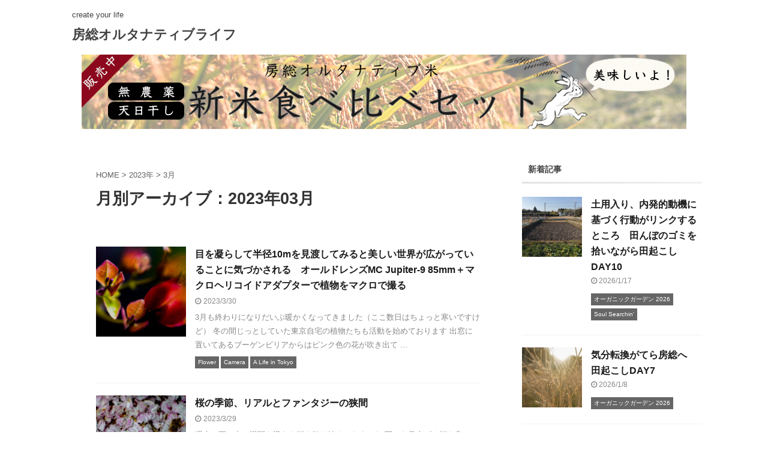

--- FILE ---
content_type: text/html; charset=UTF-8
request_url: https://bosoalternativelife.com/2023/03/
body_size: 20113
content:
<!DOCTYPE html>
<!--[if lt IE 7]>
<html class="ie6" lang="ja"> <![endif]-->
<!--[if IE 7]>
<html class="i7" lang="ja"> <![endif]-->
<!--[if IE 8]>
<html class="ie" lang="ja"> <![endif]-->
<!--[if gt IE 8]><!-->
<html lang="ja" class="">
<!--<![endif]-->
<head prefix="og: http://ogp.me/ns# fb: http://ogp.me/ns/fb# article: http://ogp.me/ns/article#">
<meta charset="UTF-8">
<meta name="viewport" content="width=device-width,initial-scale=1.0,user-scalable=no,viewport-fit=cover">
<meta name="format-detection" content="telephone=no">
<meta name="referrer" content="no-referrer-when-downgrade"/>
<meta name="robots" content="noindex,follow">
<link rel="alternate" type="application/rss+xml" title="房総オルタナティブライフ RSS Feed" href="https://bosoalternativelife.com/feed/"/>
<link rel="pingback" href="https://bosoalternativelife.com/xmlrpc.php">
<!--[if lt IE 9]>
		<script src="https://bosoalternativelife.com/wp-content/themes/affinger5/js/html5shiv.js"></script>
		<![endif]-->
<meta name='robots' content='max-image-preview:large'/>
<title>3月 - 2023 - 房総オルタナティブライフ</title>
<link rel='dns-prefetch' href='//ajax.googleapis.com'/>
<style id='wp-img-auto-sizes-contain-inline-css' type='text/css'>img:is([sizes=auto i],[sizes^="auto," i]){contain-intrinsic-size:3000px 1500px}</style>
<style id='wp-emoji-styles-inline-css' type='text/css'>img.wp-smiley,img.emoji{display:inline!important;border:none!important;box-shadow:none!important;height:1em!important;width:1em!important;margin:0 .07em!important;vertical-align:-.1em!important;background:none!important;padding:0!important}</style>
<style id='wp-block-library-inline-css' type='text/css'>:root{--wp-block-synced-color:#7a00df;--wp-block-synced-color--rgb:122 , 0 , 223;--wp-bound-block-color:var(--wp-block-synced-color);--wp-editor-canvas-background:#ddd;--wp-admin-theme-color:#007cba;--wp-admin-theme-color--rgb:0 , 124 , 186;--wp-admin-theme-color-darker-10:#006ba1;--wp-admin-theme-color-darker-10--rgb:0 , 107 , 160.5;--wp-admin-theme-color-darker-20:#005a87;--wp-admin-theme-color-darker-20--rgb:0 , 90 , 135;--wp-admin-border-width-focus:2px}@media (min-resolution:192dpi){:root{--wp-admin-border-width-focus:1.5px}}.wp-element-button{cursor:pointer}:root .has-very-light-gray-background-color{background-color:#eee}:root .has-very-dark-gray-background-color{background-color:#313131}:root .has-very-light-gray-color{color:#eee}:root .has-very-dark-gray-color{color:#313131}:root .has-vivid-green-cyan-to-vivid-cyan-blue-gradient-background{background:linear-gradient(135deg,#00d084,#0693e3)}:root .has-purple-crush-gradient-background{background:linear-gradient(135deg,#34e2e4,#4721fb 50%,#ab1dfe)}:root .has-hazy-dawn-gradient-background{background:linear-gradient(135deg,#faaca8,#dad0ec)}:root .has-subdued-olive-gradient-background{background:linear-gradient(135deg,#fafae1,#67a671)}:root .has-atomic-cream-gradient-background{background:linear-gradient(135deg,#fdd79a,#004a59)}:root .has-nightshade-gradient-background{background:linear-gradient(135deg,#330968,#31cdcf)}:root .has-midnight-gradient-background{background:linear-gradient(135deg,#020381,#2874fc)}:root{--wp--preset--font-size--normal:16px;--wp--preset--font-size--huge:42px}.has-regular-font-size{font-size:1em}.has-larger-font-size{font-size:2.625em}.has-normal-font-size{font-size:var(--wp--preset--font-size--normal)}.has-huge-font-size{font-size:var(--wp--preset--font-size--huge)}.has-text-align-center{text-align:center}.has-text-align-left{text-align:left}.has-text-align-right{text-align:right}.has-fit-text{white-space:nowrap!important}#end-resizable-editor-section{display:none}.aligncenter{clear:both}.items-justified-left{justify-content:flex-start}.items-justified-center{justify-content:center}.items-justified-right{justify-content:flex-end}.items-justified-space-between{justify-content:space-between}.screen-reader-text{border:0;clip-path:inset(50%);height:1px;margin:-1px;overflow:hidden;padding:0;position:absolute;width:1px;word-wrap:normal!important}.screen-reader-text:focus{background-color:#ddd;clip-path:none;color:#444;display:block;font-size:1em;height:auto;left:5px;line-height:normal;padding:15px 23px 14px;text-decoration:none;top:5px;width:auto;z-index:100000}html :where(.has-border-color){border-style:solid}html :where([style*=border-top-color]){border-top-style:solid}html :where([style*=border-right-color]){border-right-style:solid}html :where([style*=border-bottom-color]){border-bottom-style:solid}html :where([style*=border-left-color]){border-left-style:solid}html :where([style*=border-width]){border-style:solid}html :where([style*=border-top-width]){border-top-style:solid}html :where([style*=border-right-width]){border-right-style:solid}html :where([style*=border-bottom-width]){border-bottom-style:solid}html :where([style*=border-left-width]){border-left-style:solid}html :where(img[class*=wp-image-]){height:auto;max-width:100%}:where(figure){margin:0 0 1em}html :where(.is-position-sticky){--wp-admin--admin-bar--position-offset:var(--wp-admin--admin-bar--height,0)}@media screen and (max-width:600px){html :where(.is-position-sticky){--wp-admin--admin-bar--position-offset:0}}</style><style id='wp-block-image-inline-css' type='text/css'>.wp-block-image>a,.wp-block-image>figure>a{display:inline-block}.wp-block-image img{box-sizing:border-box;height:auto;max-width:100%;vertical-align:bottom}@media not (prefers-reduced-motion){.wp-block-image img.hide{visibility:hidden}.wp-block-image img.show{animation:show-content-image .4s}}.wp-block-image[style*="border-radius"] img,.wp-block-image[style*="border-radius"]>a{border-radius:inherit}.wp-block-image.has-custom-border img{box-sizing:border-box}.wp-block-image.aligncenter{text-align:center}.wp-block-image.alignfull>a,.wp-block-image.alignwide>a{width:100%}.wp-block-image.alignfull img,.wp-block-image.alignwide img{height:auto;width:100%}.wp-block-image .aligncenter,.wp-block-image .alignleft,.wp-block-image .alignright,.wp-block-image.aligncenter,.wp-block-image.alignleft,.wp-block-image.alignright{display:table}.wp-block-image .aligncenter>figcaption,.wp-block-image .alignleft>figcaption,.wp-block-image .alignright>figcaption,.wp-block-image.aligncenter>figcaption,.wp-block-image.alignleft>figcaption,.wp-block-image.alignright>figcaption{caption-side:bottom;display:table-caption}.wp-block-image .alignleft{float:left;margin:.5em 1em .5em 0}.wp-block-image .alignright{float:right;margin:.5em 0 .5em 1em}.wp-block-image .aligncenter{margin-left:auto;margin-right:auto}.wp-block-image :where(figcaption){margin-bottom:1em;margin-top:.5em}.wp-block-image.is-style-circle-mask img{border-radius:9999px}@supports ((-webkit-mask-image:none) or (mask-image:none)) or (-webkit-mask-image:none){.wp-block-image.is-style-circle-mask img{border-radius:0;-webkit-mask-image:url('data:image/svg+xml;utf8,<svg viewBox="0 0 100 100" xmlns="http://www.w3.org/2000/svg"><circle cx="50" cy="50" r="50"/></svg>');mask-image:url('data:image/svg+xml;utf8,<svg viewBox="0 0 100 100" xmlns="http://www.w3.org/2000/svg"><circle cx="50" cy="50" r="50"/></svg>');mask-mode:alpha;-webkit-mask-position:center;mask-position:center;-webkit-mask-repeat:no-repeat;mask-repeat:no-repeat;-webkit-mask-size:contain;mask-size:contain}}:root :where(.wp-block-image.is-style-rounded img,.wp-block-image .is-style-rounded img){border-radius:9999px}.wp-block-image figure{margin:0}.wp-lightbox-container{display:flex;flex-direction:column;position:relative}.wp-lightbox-container img{cursor:zoom-in}.wp-lightbox-container img:hover+button{opacity:1}.wp-lightbox-container button{align-items:center;backdrop-filter:blur(16px) saturate(180%);background-color:#5a5a5a40;border:none;border-radius:4px;cursor:zoom-in;display:flex;height:20px;justify-content:center;opacity:0;padding:0;position:absolute;right:16px;text-align:center;top:16px;width:20px;z-index:100}@media not (prefers-reduced-motion){.wp-lightbox-container button{transition:opacity .2s ease}}.wp-lightbox-container button:focus-visible{outline:3px auto #5a5a5a40;outline:3px auto -webkit-focus-ring-color;outline-offset:3px}.wp-lightbox-container button:hover{cursor:pointer;opacity:1}.wp-lightbox-container button:focus{opacity:1}.wp-lightbox-container button:focus,.wp-lightbox-container button:hover,.wp-lightbox-container button:not(:hover):not(:active):not(.has-background){background-color:#5a5a5a40;border:none}.wp-lightbox-overlay{box-sizing:border-box;cursor:zoom-out;height:100vh;left:0;overflow:hidden;position:fixed;top:0;visibility:hidden;width:100%;z-index:100000}.wp-lightbox-overlay .close-button{align-items:center;cursor:pointer;display:flex;justify-content:center;min-height:40px;min-width:40px;padding:0;position:absolute;right:calc(env(safe-area-inset-right) + 16px);top:calc(env(safe-area-inset-top) + 16px);z-index:5000000}.wp-lightbox-overlay .close-button:focus,.wp-lightbox-overlay .close-button:hover,.wp-lightbox-overlay .close-button:not(:hover):not(:active):not(.has-background){background:none;border:none}.wp-lightbox-overlay .lightbox-image-container{height:var(--wp--lightbox-container-height);left:50%;overflow:hidden;position:absolute;top:50%;transform:translate(-50%,-50%);transform-origin:top left;width:var(--wp--lightbox-container-width);z-index:9999999999}.wp-lightbox-overlay .wp-block-image{align-items:center;box-sizing:border-box;display:flex;height:100%;justify-content:center;margin:0;position:relative;transform-origin:0 0;width:100%;z-index:3000000}.wp-lightbox-overlay .wp-block-image img{height:var(--wp--lightbox-image-height);min-height:var(--wp--lightbox-image-height);min-width:var(--wp--lightbox-image-width);width:var(--wp--lightbox-image-width)}.wp-lightbox-overlay .wp-block-image figcaption{display:none}.wp-lightbox-overlay button{background:none;border:none}.wp-lightbox-overlay .scrim{background-color:#fff;height:100%;opacity:.9;position:absolute;width:100%;z-index:2000000}.wp-lightbox-overlay.active{visibility:visible}@media not (prefers-reduced-motion){.wp-lightbox-overlay.active{animation:turn-on-visibility .25s both}.wp-lightbox-overlay.active img{animation:turn-on-visibility .35s both}.wp-lightbox-overlay.show-closing-animation:not(.active){animation:turn-off-visibility .35s both}.wp-lightbox-overlay.show-closing-animation:not(.active) img{animation:turn-off-visibility .25s both}.wp-lightbox-overlay.zoom.active{animation:none;opacity:1;visibility:visible}.wp-lightbox-overlay.zoom.active .lightbox-image-container{animation:lightbox-zoom-in .4s}.wp-lightbox-overlay.zoom.active .lightbox-image-container img{animation:none}.wp-lightbox-overlay.zoom.active .scrim{animation:turn-on-visibility .4s forwards}.wp-lightbox-overlay.zoom.show-closing-animation:not(.active){animation:none}.wp-lightbox-overlay.zoom.show-closing-animation:not(.active) .lightbox-image-container{animation:lightbox-zoom-out .4s}.wp-lightbox-overlay.zoom.show-closing-animation:not(.active) .lightbox-image-container img{animation:none}.wp-lightbox-overlay.zoom.show-closing-animation:not(.active) .scrim{animation:turn-off-visibility .4s forwards}}@keyframes show-content-image{0%{visibility:hidden}99%{visibility:hidden}to{visibility:visible}}@keyframes turn-on-visibility{0%{opacity:0}to{opacity:1}}@keyframes turn-off-visibility{0%{opacity:1;visibility:visible}99%{opacity:0;visibility:visible}to{opacity:0;visibility:hidden}}@keyframes lightbox-zoom-in{0%{transform:translate(calc((-100vw + var(--wp--lightbox-scrollbar-width))/2 + var(--wp--lightbox-initial-left-position)),calc(-50vh + var(--wp--lightbox-initial-top-position))) scale(var(--wp--lightbox-scale))}to{transform:translate(-50%,-50%) scale(1)}}@keyframes lightbox-zoom-out{0%{transform:translate(-50%,-50%) scale(1);visibility:visible}99%{visibility:visible}to{transform:translate(calc((-100vw + var(--wp--lightbox-scrollbar-width))/2 + var(--wp--lightbox-initial-left-position)),calc(-50vh + var(--wp--lightbox-initial-top-position))) scale(var(--wp--lightbox-scale));visibility:hidden}}</style>
<style id='global-styles-inline-css' type='text/css'>:root{--wp--preset--aspect-ratio--square:1;--wp--preset--aspect-ratio--4-3: 4/3;--wp--preset--aspect-ratio--3-4: 3/4;--wp--preset--aspect-ratio--3-2: 3/2;--wp--preset--aspect-ratio--2-3: 2/3;--wp--preset--aspect-ratio--16-9: 16/9;--wp--preset--aspect-ratio--9-16: 9/16;--wp--preset--color--black:#000;--wp--preset--color--cyan-bluish-gray:#abb8c3;--wp--preset--color--white:#fff;--wp--preset--color--pale-pink:#f78da7;--wp--preset--color--vivid-red:#cf2e2e;--wp--preset--color--luminous-vivid-orange:#ff6900;--wp--preset--color--luminous-vivid-amber:#fcb900;--wp--preset--color--light-green-cyan:#7bdcb5;--wp--preset--color--vivid-green-cyan:#00d084;--wp--preset--color--pale-cyan-blue:#8ed1fc;--wp--preset--color--vivid-cyan-blue:#0693e3;--wp--preset--color--vivid-purple:#9b51e0;--wp--preset--color--soft-red:#e6514c;--wp--preset--color--light-grayish-red:#fdebee;--wp--preset--color--vivid-yellow:#ffc107;--wp--preset--color--very-pale-yellow:#fffde7;--wp--preset--color--very-light-gray:#fafafa;--wp--preset--color--very-dark-gray:#313131;--wp--preset--color--original-color-a:#43a047;--wp--preset--color--original-color-b:#795548;--wp--preset--color--original-color-c:#ec407a;--wp--preset--color--original-color-d:#9e9d24;--wp--preset--gradient--vivid-cyan-blue-to-vivid-purple:linear-gradient(135deg,#0693e3 0%,#9b51e0 100%);--wp--preset--gradient--light-green-cyan-to-vivid-green-cyan:linear-gradient(135deg,#7adcb4 0%,#00d082 100%);--wp--preset--gradient--luminous-vivid-amber-to-luminous-vivid-orange:linear-gradient(135deg,#fcb900 0%,#ff6900 100%);--wp--preset--gradient--luminous-vivid-orange-to-vivid-red:linear-gradient(135deg,#ff6900 0%,#cf2e2e 100%);--wp--preset--gradient--very-light-gray-to-cyan-bluish-gray:linear-gradient(135deg,#eee 0%,#a9b8c3 100%);--wp--preset--gradient--cool-to-warm-spectrum:linear-gradient(135deg,#4aeadc 0%,#9778d1 20%,#cf2aba 40%,#ee2c82 60%,#fb6962 80%,#fef84c 100%);--wp--preset--gradient--blush-light-purple:linear-gradient(135deg,#ffceec 0%,#9896f0 100%);--wp--preset--gradient--blush-bordeaux:linear-gradient(135deg,#fecda5 0%,#fe2d2d 50%,#6b003e 100%);--wp--preset--gradient--luminous-dusk:linear-gradient(135deg,#ffcb70 0%,#c751c0 50%,#4158d0 100%);--wp--preset--gradient--pale-ocean:linear-gradient(135deg,#fff5cb 0%,#b6e3d4 50%,#33a7b5 100%);--wp--preset--gradient--electric-grass:linear-gradient(135deg,#caf880 0%,#71ce7e 100%);--wp--preset--gradient--midnight:linear-gradient(135deg,#020381 0%,#2874fc 100%);--wp--preset--font-size--small:13px;--wp--preset--font-size--medium:20px;--wp--preset--font-size--large:36px;--wp--preset--font-size--x-large:42px;--wp--preset--spacing--20:.44rem;--wp--preset--spacing--30:.67rem;--wp--preset--spacing--40:1rem;--wp--preset--spacing--50:1.5rem;--wp--preset--spacing--60:2.25rem;--wp--preset--spacing--70:3.38rem;--wp--preset--spacing--80:5.06rem;--wp--preset--shadow--natural:6px 6px 9px rgba(0,0,0,.2);--wp--preset--shadow--deep:12px 12px 50px rgba(0,0,0,.4);--wp--preset--shadow--sharp:6px 6px 0 rgba(0,0,0,.2);--wp--preset--shadow--outlined:6px 6px 0 -3px #fff , 6px 6px #000;--wp--preset--shadow--crisp:6px 6px 0 #000}:where(.is-layout-flex){gap:.5em}:where(.is-layout-grid){gap:.5em}body .is-layout-flex{display:flex}.is-layout-flex{flex-wrap:wrap;align-items:center}.is-layout-flex > :is(*, div){margin:0}body .is-layout-grid{display:grid}.is-layout-grid > :is(*, div){margin:0}:where(.wp-block-columns.is-layout-flex){gap:2em}:where(.wp-block-columns.is-layout-grid){gap:2em}:where(.wp-block-post-template.is-layout-flex){gap:1.25em}:where(.wp-block-post-template.is-layout-grid){gap:1.25em}.has-black-color{color:var(--wp--preset--color--black)!important}.has-cyan-bluish-gray-color{color:var(--wp--preset--color--cyan-bluish-gray)!important}.has-white-color{color:var(--wp--preset--color--white)!important}.has-pale-pink-color{color:var(--wp--preset--color--pale-pink)!important}.has-vivid-red-color{color:var(--wp--preset--color--vivid-red)!important}.has-luminous-vivid-orange-color{color:var(--wp--preset--color--luminous-vivid-orange)!important}.has-luminous-vivid-amber-color{color:var(--wp--preset--color--luminous-vivid-amber)!important}.has-light-green-cyan-color{color:var(--wp--preset--color--light-green-cyan)!important}.has-vivid-green-cyan-color{color:var(--wp--preset--color--vivid-green-cyan)!important}.has-pale-cyan-blue-color{color:var(--wp--preset--color--pale-cyan-blue)!important}.has-vivid-cyan-blue-color{color:var(--wp--preset--color--vivid-cyan-blue)!important}.has-vivid-purple-color{color:var(--wp--preset--color--vivid-purple)!important}.has-black-background-color{background-color:var(--wp--preset--color--black)!important}.has-cyan-bluish-gray-background-color{background-color:var(--wp--preset--color--cyan-bluish-gray)!important}.has-white-background-color{background-color:var(--wp--preset--color--white)!important}.has-pale-pink-background-color{background-color:var(--wp--preset--color--pale-pink)!important}.has-vivid-red-background-color{background-color:var(--wp--preset--color--vivid-red)!important}.has-luminous-vivid-orange-background-color{background-color:var(--wp--preset--color--luminous-vivid-orange)!important}.has-luminous-vivid-amber-background-color{background-color:var(--wp--preset--color--luminous-vivid-amber)!important}.has-light-green-cyan-background-color{background-color:var(--wp--preset--color--light-green-cyan)!important}.has-vivid-green-cyan-background-color{background-color:var(--wp--preset--color--vivid-green-cyan)!important}.has-pale-cyan-blue-background-color{background-color:var(--wp--preset--color--pale-cyan-blue)!important}.has-vivid-cyan-blue-background-color{background-color:var(--wp--preset--color--vivid-cyan-blue)!important}.has-vivid-purple-background-color{background-color:var(--wp--preset--color--vivid-purple)!important}.has-black-border-color{border-color:var(--wp--preset--color--black)!important}.has-cyan-bluish-gray-border-color{border-color:var(--wp--preset--color--cyan-bluish-gray)!important}.has-white-border-color{border-color:var(--wp--preset--color--white)!important}.has-pale-pink-border-color{border-color:var(--wp--preset--color--pale-pink)!important}.has-vivid-red-border-color{border-color:var(--wp--preset--color--vivid-red)!important}.has-luminous-vivid-orange-border-color{border-color:var(--wp--preset--color--luminous-vivid-orange)!important}.has-luminous-vivid-amber-border-color{border-color:var(--wp--preset--color--luminous-vivid-amber)!important}.has-light-green-cyan-border-color{border-color:var(--wp--preset--color--light-green-cyan)!important}.has-vivid-green-cyan-border-color{border-color:var(--wp--preset--color--vivid-green-cyan)!important}.has-pale-cyan-blue-border-color{border-color:var(--wp--preset--color--pale-cyan-blue)!important}.has-vivid-cyan-blue-border-color{border-color:var(--wp--preset--color--vivid-cyan-blue)!important}.has-vivid-purple-border-color{border-color:var(--wp--preset--color--vivid-purple)!important}.has-vivid-cyan-blue-to-vivid-purple-gradient-background{background:var(--wp--preset--gradient--vivid-cyan-blue-to-vivid-purple)!important}.has-light-green-cyan-to-vivid-green-cyan-gradient-background{background:var(--wp--preset--gradient--light-green-cyan-to-vivid-green-cyan)!important}.has-luminous-vivid-amber-to-luminous-vivid-orange-gradient-background{background:var(--wp--preset--gradient--luminous-vivid-amber-to-luminous-vivid-orange)!important}.has-luminous-vivid-orange-to-vivid-red-gradient-background{background:var(--wp--preset--gradient--luminous-vivid-orange-to-vivid-red)!important}.has-very-light-gray-to-cyan-bluish-gray-gradient-background{background:var(--wp--preset--gradient--very-light-gray-to-cyan-bluish-gray)!important}.has-cool-to-warm-spectrum-gradient-background{background:var(--wp--preset--gradient--cool-to-warm-spectrum)!important}.has-blush-light-purple-gradient-background{background:var(--wp--preset--gradient--blush-light-purple)!important}.has-blush-bordeaux-gradient-background{background:var(--wp--preset--gradient--blush-bordeaux)!important}.has-luminous-dusk-gradient-background{background:var(--wp--preset--gradient--luminous-dusk)!important}.has-pale-ocean-gradient-background{background:var(--wp--preset--gradient--pale-ocean)!important}.has-electric-grass-gradient-background{background:var(--wp--preset--gradient--electric-grass)!important}.has-midnight-gradient-background{background:var(--wp--preset--gradient--midnight)!important}.has-small-font-size{font-size:var(--wp--preset--font-size--small)!important}.has-medium-font-size{font-size:var(--wp--preset--font-size--medium)!important}.has-large-font-size{font-size:var(--wp--preset--font-size--large)!important}.has-x-large-font-size{font-size:var(--wp--preset--font-size--x-large)!important}</style>
<style id='classic-theme-styles-inline-css' type='text/css'>.wp-block-button__link{color:#fff;background-color:#32373c;border-radius:9999px;box-shadow:none;text-decoration:none;padding:calc(.667em + 2px) calc(1.333em + 2px);font-size:1.125em}.wp-block-file__button{background:#32373c;color:#fff;text-decoration:none}</style>
<link rel='stylesheet' id='collapsed-archives-style-css' href='https://bosoalternativelife.com/wp-content/plugins/collapsed-archives/style.css?ver=6.9' type='text/css' media='all'/>
<link rel='stylesheet' id='contact-form-7-css' href='https://bosoalternativelife.com/wp-content/plugins/contact-form-7/includes/css/styles.css?ver=6.1.4' type='text/css' media='all'/>
<link rel='stylesheet' id='normalize-css' href='https://bosoalternativelife.com/wp-content/themes/affinger5/css/normalize.css?ver=1.5.9' type='text/css' media='all'/>
<link rel='stylesheet' id='font-awesome-css' href='https://bosoalternativelife.com/wp-content/themes/affinger5/css/fontawesome/css/font-awesome.min.css?ver=4.7.0' type='text/css' media='all'/>
<link rel='stylesheet' id='font-awesome-animation-css' href='https://bosoalternativelife.com/wp-content/themes/affinger5/css/fontawesome/css/font-awesome-animation.min.css?ver=6.9' type='text/css' media='all'/>
<link rel='stylesheet' id='st_svg-css' href='https://bosoalternativelife.com/wp-content/themes/affinger5/st_svg/style.css?ver=6.9' type='text/css' media='all'/>
<link rel='stylesheet' id='slick-css' href='https://bosoalternativelife.com/wp-content/themes/affinger5/vendor/slick/slick.css?ver=1.8.0' type='text/css' media='all'/>
<link rel='stylesheet' id='slick-theme-css' href='https://bosoalternativelife.com/wp-content/themes/affinger5/vendor/slick/slick-theme.css?ver=1.8.0' type='text/css' media='all'/>
<link rel='stylesheet' id='fonts-googleapis-custom-css' href='https://fonts.googleapis.com/css?family=Noto+Serif+SC%7CSawarabi+Mincho&#038;ver=6.9' type='text/css' media='all'/>
<link rel='stylesheet' id='style-css' href='https://bosoalternativelife.com/wp-content/themes/affinger5/style.css?ver=6.9' type='text/css' media='all'/>
<link rel='stylesheet' id='child-style-css' href='https://bosoalternativelife.com/wp-content/themes/affinger5-child/style.css?ver=6.9' type='text/css' media='all'/>
<link rel='stylesheet' id='single-css' href='https://bosoalternativelife.com/wp-content/themes/affinger5/st-rankcss.php' type='text/css' media='all'/>
<link rel='stylesheet' id='st-themecss-css' href='https://bosoalternativelife.com/wp-content/themes/affinger5/st-themecss-loader.php?ver=6.9' type='text/css' media='all'/>
<style type="text/css" id="custom-background-css">body.custom-background{background-color:#fff}</style><style type="text/css" id="wp-custom-css">.st-eyecatch-under img{display:block;margin:0 auto}.cstmreba{width:98%;height:auto;margin:36px auto;font-family:'Lucida Grande','Hiragino Kaku Gothic ProN',Helvetica,Meiryo,sans-serif;line-height:1.5;word-wrap:break-word;box-sizing:border-box;display:block}.cstmreba a{transition:.8s;color:#285eff}.cstmreba a:hover{color:#ffca28}.cstmreba .booklink-box,.cstmreba .kaerebalink-box,.cstmreba .tomarebalink-box{width:100%;background-color:#fafafa;overflow:hidden;border-radius:0;box-sizing:border-box;padding:12px 8px;box-shadow:0 2px 5px 0 rgba(0,0,0,.26)}.cstmreba .booklink-image,.cstmreba .kaerebalink-image,.cstmreba .tomarebalink-image{width:150px;float:left;margin:0 14px 0 0;text-align:center;background:#fff}.cstmreba .booklink-image a,.cstmreba .kaerebalink-image a,.cstmreba .tomarebalink-image a{width:100%;display:block}.cstmreba .booklink-image a img,.cstmreba .kaerebalink-image a img,.cstmreba .tomarebalink-image a img{margin:0;padding:0;text-align:center;background:#fff}.cstmreba .booklink-info,.cstmreba .kaerebalink-info,.cstmreba .tomarebalink-info{overflow:hidden;line-height:170%;color:#333}.cstmreba .booklink-info a,.cstmreba .kaerebalink-info a,.cstmreba .tomarebalink-info a{text-decoration:none}.cstmreba .booklink-name>a,.cstmreba .kaerebalink-name>a,.cstmreba .tomarebalink-name>a{border-bottom:1px solid;font-size:16px}.cstmreba .kaerebalink-name p,.cstmreba .booklink-name p,.cstmreba .tomarebalink-name p{margin:0}.cstmreba .booklink-powered-date,.cstmreba .kaerebalink-powered-date,.cstmreba .tomarebalink-powered-date{font-size:10px;line-height:150%}.cstmreba .booklink-powered-date a,.cstmreba .kaerebalink-powered-date a,.cstmreba .tomarebalink-powered-date a{color:#333;border-bottom:none}.cstmreba .booklink-powered-date a:hover,.cstmreba .kaerebalink-powered-date a:hover,.cstmreba .tomarebalink-powered-date a:hover{color:#333;border-bottom:1px solid #333}.cstmreba .booklink-detail,.cstmreba .kaerebalink-detail,.cstmreba .tomarebalink-address{font-size:12px}.cstmreba .kaerebalink-link1 div img,.cstmreba .booklink-link2 div img,.cstmreba .tomarebalink-link1 div img{display:none!important}.cstmreba .kaerebalink-link1,.cstmreba .booklink-link2,.cstmreba .tomarebalink-link1{display:inline-block;width:100%;margin-top:5px}.cstmreba .booklink-link2>div,.cstmreba .kaerebalink-link1>div,.cstmreba .tomarebalink-link1>div{float:left;width:24%;min-width:128px;margin:.5%}.cstmreba .booklink-link2 a,.cstmreba .kaerebalink-link1 a,.cstmreba .tomarebalink-link1 a{width:100%;display:inline-block;text-align:center;box-sizing:border-box;margin:1px 0;padding:3% .5%;border-radius:8px;font-size:13px;font-weight:bold;line-height:180%;color:#fff;box-shadow:0 2px 4px 0 rgba(0,0,0,.26)}.cstmreba .tomarebalink-link1 .shoplinkrakuten a{background:#76ae25;border:2px solid #76ae25}.cstmreba .tomarebalink-link1 .shoplinkjalan a{background:#ff7a15;border:2px solid #ff7a15}.cstmreba .tomarebalink-link1 .shoplinkjtb a{background:#c81528;border:2px solid #c81528}.cstmreba .tomarebalink-link1 .shoplinkknt a{background:#0b499d;border:2px solid #0b499d}.cstmreba .tomarebalink-link1 .shoplinkikyu a{background:#bf9500;border:2px solid #bf9500}.cstmreba .tomarebalink-link1 .shoplinkrurubu a{background:#006;border:2px solid #006}.cstmreba .tomarebalink-link1 .shoplinkyahoo a{background:#f03;border:2px solid #f03}.cstmreba .tomarebalink-link1 .shoplinkhis a{background:#004bb0;border:2px solid #004bb0}.cstmreba .kaerebalink-link1 .shoplinkyahoo a{background:#f03;border:2px solid #f03;letter-spacing:normal}.cstmreba .kaerebalink-link1 .shoplinkbellemaison a{background:#84be24;border:2px solid #84be24}.cstmreba .kaerebalink-link1 .shoplinkcecile a{background:#8d124b;border:2px solid #8d124b}.cstmreba .kaerebalink-link1 .shoplinkkakakucom a{background:#314995;border:2px solid #314995}.cstmreba .booklink-link2 .shoplinkkindle a{background:#007dcd;border:2px solid #007dcd}.cstmreba .booklink-link2 .shoplinkrakukobo a{background:#bf0000;border:2px solid #bf0000}.cstmreba .booklink-link2 .shoplinkbk1 a{background:#0085cd;border:2px solid #0085cd}.cstmreba .booklink-link2 .shoplinkehon a{background:#2a2c6d;border:2px solid #2a2c6d}.cstmreba .booklink-link2 .shoplinkkino a{background:#003e92;border:2px solid #003e92}.cstmreba .booklink-link2 .shoplinktoshokan a{background:#333;border:2px solid #333}.cstmreba .kaerebalink-link1 .shoplinkamazon a,.cstmreba .booklink-link2 .shoplinkamazon a{background:#ff9901;border:2px solid #ff9901}.cstmreba .kaerebalink-link1 .shoplinkrakuten a,.cstmreba .booklink-link2 .shoplinkrakuten a{background:#bf0000;border:2px solid #bf0000}.cstmreba .kaerebalink-link1 .shoplinkseven a,.cstmreba .booklink-link2 .shoplinkseven a{background:#225496;border:2px solid #225496}.cstmreba .booklink-link2 a:hover,.cstmreba .kaerebalink-link1 a:hover,.cstmreba .tomarebalink-link1 a:hover{background:#fff}.cstmreba .tomarebalink-link1 .shoplinkrakuten a:hover{color:#76ae25}.cstmreba .tomarebalink-link1 .shoplinkjalan a:hover{color:#ff7a15}.cstmreba .tomarebalink-link1 .shoplinkjtb a:hover{color:#c81528}.cstmreba .tomarebalink-link1 .shoplinkknt a:hover{color:#0b499d}.cstmreba .tomarebalink-link1 .shoplinkikyu a:hover{color:#bf9500}.cstmreba .tomarebalink-link1 .shoplinkrurubu a:hover{color:#006}.cstmreba .tomarebalink-link1 .shoplinkyahoo a:hover{color:#f03}.cstmreba .tomarebalink-link1 .shoplinkhis a:hover{color:#004bb0}.cstmreba .kaerebalink-link1 .shoplinkyahoo a:hover{color:#f03}.cstmreba .kaerebalink-link1 .shoplinkbellemaison a:hover{color:#84be24}.cstmreba .kaerebalink-link1 .shoplinkcecile a:hover{color:#8d124b}.cstmreba .kaerebalink-link1 .shoplinkkakakucom a:hover{color:#314995}.cstmreba .booklink-link2 .shoplinkkindle a:hover{color:#007dcd}.cstmreba .booklink-link2 .shoplinkrakukobo a:hover{color:#bf0000}.cstmreba .booklink-link2 .shoplinkbk1 a:hover{color:#0085cd}.cstmreba .booklink-link2 .shoplinkehon a:hover{color:#2a2c6d}.cstmreba .booklink-link2 .shoplinkkino a:hover{color:#003e92}.cstmreba .booklink-link2 .shoplinktoshokan a:hover{color:#333}.cstmreba .kaerebalink-link1 .shoplinkamazon a:hover,.cstmreba .booklink-link2 .shoplinkamazon a:hover{color:#ff9901}.cstmreba .kaerebalink-link1 .shoplinkrakuten a:hover,.cstmreba .booklink-link2 .shoplinkrakuten a:hover{color:#bf0000}.cstmreba .kaerebalink-link1 .shoplinkseven a:hover,.cstmreba .booklink-link2 .shoplinkseven a:hover{color:#225496}.cstmreba .booklink-footer{clear:both}@media screen and (max-width:768px){.cstmreba .booklink-image,.cstmreba .kaerebalink-image,.cstmreba .tomarebalink-image{width:100%;float:none}.cstmreba .booklink-link2>div,.cstmreba .kaerebalink-link1>div,.cstmreba .tomarebalink-link1>div{width:32.33%;margin:.5%}.cstmreba .booklink-info,.cstmreba .kaerebalink-info,.cstmreba .tomarebalink-info{text-align:center;padding-bottom:1px}}@media screen and (max-width:480px){.cstmreba .booklink-link2>div,.cstmreba .kaerebalink-link1>div,.cstmreba .tomarebalink-link1>div{width:49%;margin:.5%}}ul.f-link{text-align:center;margin:10px 0;color:#434343}ul.f-link li{display:inline-block;list-style-type:none;font-size:30px;line-height:12px;padding:0 12px}ul.f-link li a{color:#b5495b;text-decoration:none}.about{font-size:12px;line-height:20px}.about_title{font-size:20px;line-height:20px}.banner_text{font-size:12px;line-height:20px;color:#fcfaf2;font-weight:bold}#topdiy{display:flex;flex-wrap:nowrap;padding:0;justify-content:center}#topdiy li{list-style:none;width:100%}#topdiy li:nth-child(2) {margin:0 15px}</style><script data-pagespeed-orig-type="text/javascript" src="//ajax.googleapis.com/ajax/libs/jquery/1.11.3/jquery.min.js?ver=1.11.3" id="jquery-js" type="text/psajs" data-pagespeed-orig-index="0"></script>
<script data-pagespeed-orig-type="text/javascript" src="https://bosoalternativelife.com/wp-content/themes/affinger5/js/smoothscroll.js?ver=6.9" id="smoothscroll-js" type="text/psajs" data-pagespeed-orig-index="1"></script>
<link rel="https://api.w.org/" href="https://bosoalternativelife.com/wp-json/"/><meta name="robots" content="noindex, follow"/>
<link rel="next" href="https://bosoalternativelife.com/2023/03/page/2/"/>
<link rel="shortcut icon" href="https://bosoalternativelife.com/wp-content/uploads/favicon.png">
<link rel="apple-touch-icon-precomposed" href="https://bosoalternativelife.com/wp-content/uploads/favicon.png"/>
<meta name="google-site-verification" content="abBuYprT5ufpRXNMINOxRHKRb7hWAoGCEMFMwH4PbeQ"/>
<!-- Global site tag (gtag.js) - Google Analytics -->
<script async src="https://www.googletagmanager.com/gtag/js?id=G-0D0QYP294C" type="text/psajs" data-pagespeed-orig-index="2"></script>
<script type="text/psajs" data-pagespeed-orig-index="3">window.dataLayer=window.dataLayer||[];function gtag(){dataLayer.push(arguments);}gtag('js',new Date());gtag('config','G-0D0QYP294C');</script>
<script type="text/psajs" data-pagespeed-orig-index="4">(function(i,s,o,g,r,a,m){i['GoogleAnalyticsObject']=r;i[r]=i[r]||function(){(i[r].q=i[r].q||[]).push(arguments)},i[r].l=1*new Date();a=s.createElement(o),m=s.getElementsByTagName(o)[0];a.async=1;a.src=g;m.parentNode.insertBefore(a,m)})(window,document,'script','//www.google-analytics.com/analytics.js','ga');ga('create','UA-778696-6','auto');ga('send','pageview');</script>
<script type="text/psajs" data-pagespeed-orig-index="5">jQuery(function(){jQuery('.entry-content a[href^=http]').not('[href*="'+location.hostname+'"]').attr({target:"_blank"});})</script>
<script type="text/psajs" data-pagespeed-orig-index="6">jQuery(function(){jQuery('.st-btn-open').click(function(){jQuery(this).next('.st-slidebox').stop(true,true).slideToggle();jQuery(this).addClass('st-btn-open-click');});});</script>
<script type="text/psajs" data-pagespeed-orig-index="7">jQuery(function(){jQuery("#toc_container:not(:has(ul ul))").addClass("only-toc");jQuery(".st-ac-box ul:has(.cat-item)").each(function(){jQuery(this).addClass("st-ac-cat");});});</script>
<script type="text/psajs" data-pagespeed-orig-index="8">jQuery(function(){jQuery('.st-star').parent('.rankh4').css('padding-bottom','5px');});</script>
</head>
<body class="archive date custom-background wp-theme-affinger5 wp-child-theme-affinger5-child not-front-page"><noscript><meta HTTP-EQUIV="refresh" content="0;url='https://bosoalternativelife.com/2023/03/?PageSpeed=noscript'" /><style><!--table,div,span,font,p{display:none} --></style><div style="display:block">Please click <a href="https://bosoalternativelife.com/2023/03/?PageSpeed=noscript">here</a> if you are not redirected within a few seconds.</div></noscript>
<div id="st-ami">
<div id="wrapper" class="">
<div id="wrapper-in">
<header id="">
<div id="headbox-bg">
<div id="headbox">
<div id="header-l">
<div id="st-text-logo">
<!-- キャプション -->
<p class="descr sitenametop">
create your life </p>
<!-- ロゴ又はブログ名 -->
<p class="sitename"><a href="https://bosoalternativelife.com/">
房総オルタナティブライフ </a></p>
<!-- ロゴ又はブログ名ここまで -->
</div>
</div><!-- /#header-l -->
<div id="header-r" class="smanone">
</div><!-- /#header-r -->
</div><!-- /#headbox-bg -->
</div><!-- /#headbox clearfix -->
<div id="st-header-top-widgets-box">
<div class="st-content-width">
<div id="block-13" class="top-content widget_block widget_media_image">
<figure class="wp-block-image size-full"><a href="https://bosoalternativelife.com/2025-garden-boso-alternative-rice-now-on-sale/"><img fetchpriority="high" decoding="async" width="1008" height="124" src="https://bosoalternativelife.com/wp-content/uploads/alternativerice2025_banner4.jpg" alt="2025年房総オルタナティブ米食べ比べセット" class="wp-image-32898" srcset="https://bosoalternativelife.com/wp-content/uploads/alternativerice2025_banner4.jpg 1008w, https://bosoalternativelife.com/wp-content/uploads/alternativerice2025_banner4-300x37.jpg 300w, https://bosoalternativelife.com/wp-content/uploads/alternativerice2025_banner4-768x94.jpg 768w" sizes="(max-width: 1008px) 100vw, 1008px"/></a></figure>
</div>	</div>
</div>
</header>
<div id="content-w">
<div id="content" class="clearfix">
<div id="contentInner">
<main>
<article>
<!--ぱんくず -->
<div id="breadcrumb">
<ol>
<li><a href="https://bosoalternativelife.com"><span>HOME</span></a> > </li>
<li><a href="https://bosoalternativelife.com/2023/">2023年</a> > </li>
<li>3月</li>
</ol>
</div>
<!--/ ぱんくず -->
<!--ループ開始-->
<div class="post">
<h1 class="entry-title">
月別アーカイブ：2023年03月	</h1>
</div><!-- /post -->
<div class="kanren ">
<dl class="clearfix">
<dt><a href="https://bosoalternativelife.com/gaget-macro-helicoid-adapter-for-old-lens/">
<img width="150" height="150" src="https://bosoalternativelife.com/wp-content/uploads/DSC05414-150x150.jpg" class="attachment-st_thumb150 size-st_thumb150 wp-post-image" alt="ブーゲンビリア　目を凝らして半径10mを見渡してみると美しい世界が広がっていることに気づかされる　オールドレンズMC Jupiter-9 85mm＋マクロヘリコイドアダプターで植物をマクロで撮る" decoding="async" srcset="https://bosoalternativelife.com/wp-content/uploads/DSC05414-150x150.jpg 150w, https://bosoalternativelife.com/wp-content/uploads/DSC05414-100x100.jpg 100w" sizes="(max-width: 150px) 100vw, 150px"/>	</a></dt>
<dd>
<h3><a href="https://bosoalternativelife.com/gaget-macro-helicoid-adapter-for-old-lens/">
目を凝らして半径10mを見渡してみると美しい世界が広がっていることに気づかされる　オールドレンズMC Jupiter-9 85mm＋マクロヘリコイドアダプターで植物をマクロで撮る	</a></h3>
<div class="blog_info">
<p>
<i class="fa fa-clock-o"></i>2023/3/30	&nbsp;<span class="pcone">
</span></p>
</div>
<div class="st-excerpt smanone">
<p>3月も終わりになりだいぶ暖かくなってきました（ここ数日はちょっと寒いですけど） 冬の間じっとしていた東京自宅の植物たちも活動を始めております 出窓に置いてあるブーゲンビリアからはピンク色の花が吹き出て ... </p>
</div>
<div class="st-catgroup-under">
<p class="st-catgroup itiran-category">
<a href="https://bosoalternativelife.com/category/gadget/camera/flower/" title="View all posts in Flower" rel="category tag"><span class="catname st-catid58">Flower</span></a> <a href="https://bosoalternativelife.com/category/gadget/camera/" title="View all posts in Camera" rel="category tag"><span class="catname st-catid43">Camera</span></a> <a href="https://bosoalternativelife.com/category/a-life-in-tokyo/" title="View all posts in A Life in Tokyo" rel="category tag"><span class="catname st-catid17">A Life in Tokyo</span></a>	</p>
</div>	</dd>
</dl>
<dl class="clearfix">
<dt><a href="https://bosoalternativelife.com/soul-searchin-between-reality-and-fantasy-in-cherry-blossom-season/">
<img width="150" height="150" src="https://bosoalternativelife.com/wp-content/uploads/DSC05401-150x150.jpg" class="attachment-st_thumb150 size-st_thumb150 wp-post-image" alt="" decoding="async" srcset="https://bosoalternativelife.com/wp-content/uploads/DSC05401-150x150.jpg 150w, https://bosoalternativelife.com/wp-content/uploads/DSC05401-100x100.jpg 100w" sizes="(max-width: 150px) 100vw, 150px"/>	</a></dt>
<dd>
<h3><a href="https://bosoalternativelife.com/soul-searchin-between-reality-and-fantasy-in-cherry-blossom-season/">
桜の季節、リアルとファンタジーの狭間	</a></h3>
<div class="blog_info">
<p>
<i class="fa fa-clock-o"></i>2023/3/29	&nbsp;<span class="pcone">
</span></p>
</div>
<div class="st-excerpt smanone">
<p>週末の雨の中、満開を迎えた桜も散り始めてきました 下から見上げる桜も良いですが、花弁が散り落ちた地面を見下ろすのも悪くないものです &nbsp; 先日、青山のDiptyqueストアの前を通りかかったと ... </p>
</div>
<div class="st-catgroup-under">
<p class="st-catgroup itiran-category">
<a href="https://bosoalternativelife.com/category/gadget/camera/" title="View all posts in Camera" rel="category tag"><span class="catname st-catid43">Camera</span></a> <a href="https://bosoalternativelife.com/category/gadget/camera/flower/" title="View all posts in Flower" rel="category tag"><span class="catname st-catid58">Flower</span></a> <a href="https://bosoalternativelife.com/category/soul-searchin/" title="View all posts in Soul Searchin&#039;" rel="category tag"><span class="catname st-catid42">Soul Searchin&#039;</span></a>	</p>
</div>	</dd>
</dl>
<dl class="clearfix">
<dt><a href="https://bosoalternativelife.com/when-your-work-is-not-progressing-and-you-feel-uneasy-it-is-good-to-change-the-environment/">
<img width="150" height="150" src="https://bosoalternativelife.com/wp-content/uploads/DSC05348-150x150.jpg" class="attachment-st_thumb150 size-st_thumb150 wp-post-image" alt="仕事が捗らずにモヤモヤしている時は環境を変えると良い！　各部屋にワークスペースを作って気分を変えて仕事をする" decoding="async" srcset="https://bosoalternativelife.com/wp-content/uploads/DSC05348-150x150.jpg 150w, https://bosoalternativelife.com/wp-content/uploads/DSC05348-100x100.jpg 100w" sizes="(max-width: 150px) 100vw, 150px"/>	</a></dt>
<dd>
<h3><a href="https://bosoalternativelife.com/when-your-work-is-not-progressing-and-you-feel-uneasy-it-is-good-to-change-the-environment/">
仕事が捗らずにモヤモヤしている時は環境を変えると良い！　各部屋にワークスペースを作って気分を変えて仕事をする	</a></h3>
<div class="blog_info">
<p>
<i class="fa fa-clock-o"></i>2023/3/26	&nbsp;<span class="pcone">
</span></p>
</div>
<div class="st-excerpt smanone">
<p>関東地方は木曜日ごろから天気が崩れ始め、今週末は東京自宅に引きこもっていました 毎朝 窓を開けて換気をしながら掃除をしていたとしても、4日間も家にこもっていると部屋の空気が澱み、気分が上がらず作業も捗 ... </p>
</div>
<div class="st-catgroup-under">
<p class="st-catgroup itiran-category">
<a href="https://bosoalternativelife.com/category/diy/tokyo-home-renovation/" title="View all posts in 東京自宅リノベーション" rel="category tag"><span class="catname st-catid66">東京自宅リノベーション</span></a> <a href="https://bosoalternativelife.com/category/%e5%b1%85%e4%bd%8f%e7%a9%ba%e9%96%93%e3%83%bb%e5%b1%85%e4%bd%8f%e3%82%b9%e3%82%bf%e3%82%a4%e3%83%ab/" title="View all posts in 居住空間・居住スタイル" rel="category tag"><span class="catname st-catid68">居住空間・居住スタイル</span></a> <a href="https://bosoalternativelife.com/category/soul-searchin/" title="View all posts in Soul Searchin&#039;" rel="category tag"><span class="catname st-catid42">Soul Searchin&#039;</span></a>	</p>
</div>	</dd>
</dl>
<dl class="clearfix">
<dt><a href="https://bosoalternativelife.com/camera-a-monochrome-world-what-can-be-seen-by-reducing-the-amount-of-information/">
<img width="150" height="150" src="https://bosoalternativelife.com/wp-content/uploads/DSC05247-4-150x150.jpg" class="attachment-st_thumb150 size-st_thumb150 wp-post-image" alt="" decoding="async" srcset="https://bosoalternativelife.com/wp-content/uploads/DSC05247-4-150x150.jpg 150w, https://bosoalternativelife.com/wp-content/uploads/DSC05247-4-100x100.jpg 100w" sizes="(max-width: 150px) 100vw, 150px"/>	</a></dt>
<dd>
<h3><a href="https://bosoalternativelife.com/camera-a-monochrome-world-what-can-be-seen-by-reducing-the-amount-of-information/">
モノクロームの世界　情報量を減らすことで見えてくるもの	</a></h3>
<div class="blog_info">
<p>
<i class="fa fa-clock-o"></i>2023/3/24	&nbsp;<span class="pcone">
</span></p>
</div>
<div class="st-excerpt smanone">
<p>写真の基本はモノクロームと言われています モノクロームは白と黒の階調の世界、つまり、色のない光と影だけの世界 色という情報をなくすと陰影だけで被写体の質感を捉えることになるので、ものの見方が変わってき ... </p>
</div>
<div class="st-catgroup-under">
<p class="st-catgroup itiran-category">
<a href="https://bosoalternativelife.com/category/gadget/camera/" title="View all posts in Camera" rel="category tag"><span class="catname st-catid43">Camera</span></a> <a href="https://bosoalternativelife.com/category/gadget/camera/flower/" title="View all posts in Flower" rel="category tag"><span class="catname st-catid58">Flower</span></a>	</p>
</div>	</dd>
</dl>
<dl class="clearfix">
<dt><a href="https://bosoalternativelife.com/soul-searchin-the-other-side-of-the-ball-blur-world/">
<img width="150" height="150" src="https://bosoalternativelife.com/wp-content/uploads/DSC05225-1-150x150.jpg" class="attachment-st_thumb150 size-st_thumb150 wp-post-image" alt="玉ボケの世界の向こう側" decoding="async" srcset="https://bosoalternativelife.com/wp-content/uploads/DSC05225-1-150x150.jpg 150w, https://bosoalternativelife.com/wp-content/uploads/DSC05225-1-100x100.jpg 100w" sizes="(max-width: 150px) 100vw, 150px"/>	</a></dt>
<dd>
<h3><a href="https://bosoalternativelife.com/soul-searchin-the-other-side-of-the-ball-blur-world/">
玉ボケの世界の向こう側	</a></h3>
<div class="blog_info">
<p>
<i class="fa fa-clock-o"></i>2023/3/21	&nbsp;<span class="pcone">
</span></p>
</div>
<div class="st-excerpt smanone">
<p>春の野良仕事が一段落したので先日ゲットしたロシアンオールドレンズMC Jupiter-9 85mm F2.0を片手に東京の街中をぶらぶらしておりました カメラ界では玉ボケという用語があり、上の写真のよ ... </p>
</div>
<div class="st-catgroup-under">
<p class="st-catgroup itiran-category">
<a href="https://bosoalternativelife.com/category/gadget/camera/" title="View all posts in Camera" rel="category tag"><span class="catname st-catid43">Camera</span></a> <a href="https://bosoalternativelife.com/category/soul-searchin/" title="View all posts in Soul Searchin&#039;" rel="category tag"><span class="catname st-catid42">Soul Searchin&#039;</span></a> <a href="https://bosoalternativelife.com/category/a-life-in-tokyo/" title="View all posts in A Life in Tokyo" rel="category tag"><span class="catname st-catid17">A Life in Tokyo</span></a>	</p>
</div>	</dd>
</dl>
<dl class="clearfix">
<dt><a href="https://bosoalternativelife.com/2023-garden-reaping-pampas-grass/">
<img width="150" height="150" src="https://bosoalternativelife.com/wp-content/uploads/DSC05078-150x150.jpg" class="attachment-st_thumb150 size-st_thumb150 wp-post-image" alt="房総フィールド恒例行事　ススキの刈り取りと鳥の巣の神事" decoding="async" srcset="https://bosoalternativelife.com/wp-content/uploads/DSC05078-150x150.jpg 150w, https://bosoalternativelife.com/wp-content/uploads/DSC05078-100x100.jpg 100w" sizes="(max-width: 150px) 100vw, 150px"/>	</a></dt>
<dd>
<h3><a href="https://bosoalternativelife.com/2023-garden-reaping-pampas-grass/">
房総フィールド恒例行事　ススキの刈り取りと鳥の巣の神事	</a></h3>
<div class="blog_info">
<p>
<i class="fa fa-clock-o"></i>2023/3/17	&nbsp;<span class="pcone">
</span></p>
</div>
<div class="st-excerpt smanone">
<p>昨晩東京に戻る予定でしたが会議が1本スキップになったので一泊して野良仕事をすることにしました 早々に寝落ちしてしていたところ深夜0時ごろ電圧降下のアラームが鳴り響きました またか... バッテリーは正 ... </p>
</div>
<div class="st-catgroup-under">
<p class="st-catgroup itiran-category">
<a href="https://bosoalternativelife.com/category/organic-garden/%e3%82%aa%e3%83%bc%e3%82%ac%e3%83%8b%e3%83%83%e3%82%af%e3%82%ac%e3%83%bc%e3%83%87%e3%83%b3-2023/" title="View all posts in オーガニックガーデン 2023" rel="category tag"><span class="catname st-catid70">オーガニックガーデン 2023</span></a>	</p>
</div>	</dd>
</dl>
<dl class="clearfix">
<dt><a href="https://bosoalternativelife.com/2023-garden-spring-sowing-tomato-eggplant-chilipepper/">
<img width="150" height="150" src="https://bosoalternativelife.com/wp-content/uploads/DSC05028-150x150.jpg" class="attachment-st_thumb150 size-st_thumb150 wp-post-image" alt="春の種まき トマト・ナス・唐辛子・インゲン豆" decoding="async" srcset="https://bosoalternativelife.com/wp-content/uploads/DSC05028-150x150.jpg 150w, https://bosoalternativelife.com/wp-content/uploads/DSC05028-100x100.jpg 100w" sizes="(max-width: 150px) 100vw, 150px"/>	</a></dt>
<dd>
<h3><a href="https://bosoalternativelife.com/2023-garden-spring-sowing-tomato-eggplant-chilipepper/">
春の種まき トマト・ナス・唐辛子・インゲン豆	</a></h3>
<div class="blog_info">
<p>
<i class="fa fa-clock-o"></i>2023/3/16	&nbsp;<span class="pcone">
</span></p>
</div>
<div class="st-excerpt smanone">
<p>田起こしが一段落したのでお次は畑でございます！ 今日は20度越えになるようで、春真っ只中といった感じです♪ まずは種下ろしから ここ数年ナス科の育苗が上手くいっておらず、今年はお隣さん方式で行くことに ... </p>
</div>
<div class="st-catgroup-under">
<p class="st-catgroup itiran-category">
<a href="https://bosoalternativelife.com/category/organic-garden/%e3%82%aa%e3%83%bc%e3%82%ac%e3%83%8b%e3%83%83%e3%82%af%e3%82%ac%e3%83%bc%e3%83%87%e3%83%b3-2023/" title="View all posts in オーガニックガーデン 2023" rel="category tag"><span class="catname st-catid70">オーガニックガーデン 2023</span></a>	</p>
</div>	</dd>
</dl>
<dl class="clearfix">
<dt><a href="https://bosoalternativelife.com/lalah-hathaway-bluenotetokyo-2023/">
<img width="150" height="150" src="https://bosoalternativelife.com/wp-content/uploads/IMG_1838-150x150.jpg" class="attachment-st_thumb150 size-st_thumb150 wp-post-image" alt="娘のLove,Love,Loveを聴けて涙！ Lalah Hathaway @ BlueNoteTokyo 2023" decoding="async" srcset="https://bosoalternativelife.com/wp-content/uploads/IMG_1838-150x150.jpg 150w, https://bosoalternativelife.com/wp-content/uploads/IMG_1838-100x100.jpg 100w" sizes="(max-width: 150px) 100vw, 150px"/>	</a></dt>
<dd>
<h3><a href="https://bosoalternativelife.com/lalah-hathaway-bluenotetokyo-2023/">
娘のLove,Love,Loveを聴けて涙！ Lalah Hathaway @ BlueNoteTokyo 2023	</a></h3>
<div class="blog_info">
<p>
<i class="fa fa-clock-o"></i>2023/3/13	&nbsp;<span class="pcone">
</span></p>
</div>
<div class="st-excerpt smanone">
<p>今日はひとまずこちらのYouTubeを流しながらお楽しみください！ 90年代のFree Soul / Rare Grooveムーブメントで再評価された70年代ソウルミュージック 当時はインターネットも ... </p>
</div>
<div class="st-catgroup-under">
<p class="st-catgroup itiran-category">
<a href="https://bosoalternativelife.com/category/art-architecture/" title="View all posts in Art &amp; Architecture" rel="category tag"><span class="catname st-catid71">Art &amp; Architecture</span></a> <a href="https://bosoalternativelife.com/category/a-life-in-tokyo/" title="View all posts in A Life in Tokyo" rel="category tag"><span class="catname st-catid17">A Life in Tokyo</span></a>	</p>
</div>	</dd>
</dl>
<dl class="clearfix">
<dt><a href="https://bosoalternativelife.com/2023-garden-2023-rice-field-plowing-day12/">
<img width="150" height="150" src="https://bosoalternativelife.com/wp-content/uploads/L1060387-150x150.jpg" class="attachment-st_thumb150 size-st_thumb150 wp-post-image" alt="終わったー！田起こしDAY12" decoding="async" srcset="https://bosoalternativelife.com/wp-content/uploads/L1060387-150x150.jpg 150w, https://bosoalternativelife.com/wp-content/uploads/L1060387-100x100.jpg 100w" sizes="(max-width: 150px) 100vw, 150px"/>	</a></dt>
<dd>
<h3><a href="https://bosoalternativelife.com/2023-garden-2023-rice-field-plowing-day12/">
終わったー！田起こしDAY12	</a></h3>
<div class="blog_info">
<p>
<i class="fa fa-clock-o"></i>2023/3/12	&nbsp;<span class="pcone">
</span></p>
</div>
<div class="st-excerpt smanone">
<p>田起こしの疲労が残りながらも朝7時に起床 さて、本日も田んぼに向かいます 残すはこれだけ 1月22日にスタートしてからはや1.5ヶ月 だいぶ雑草も大きくなってきました さて始めますか！ ちょこっと開墾 ... </p>
</div>
<div class="st-catgroup-under">
<p class="st-catgroup itiran-category">
<a href="https://bosoalternativelife.com/category/organic-garden/%e3%82%aa%e3%83%bc%e3%82%ac%e3%83%8b%e3%83%83%e3%82%af%e3%82%ac%e3%83%bc%e3%83%87%e3%83%b3-2023/" title="View all posts in オーガニックガーデン 2023" rel="category tag"><span class="catname st-catid70">オーガニックガーデン 2023</span></a>	</p>
</div>	</dd>
</dl>
<dl class="clearfix">
<dt><a href="https://bosoalternativelife.com/2023-garden-2023-rice-field-plowing-day11/">
<img width="150" height="150" src="https://bosoalternativelife.com/wp-content/uploads/DSC04992-150x150.jpg" class="attachment-st_thumb150 size-st_thumb150 wp-post-image" alt="春うらら半袖で田起こしDAY11とソーラー発電のチャージコントローラーをリチウムイオンLiFePOバッテリー対応RENOGY VOYAGERにリプレイス" decoding="async" srcset="https://bosoalternativelife.com/wp-content/uploads/DSC04992-150x150.jpg 150w, https://bosoalternativelife.com/wp-content/uploads/DSC04992-100x100.jpg 100w" sizes="(max-width: 150px) 100vw, 150px"/>	</a></dt>
<dd>
<h3><a href="https://bosoalternativelife.com/2023-garden-2023-rice-field-plowing-day11/">
春うらら半袖で田起こしDAY11とソーラー発電のチャージコントローラーをリチウムイオンLiFePOバッテリー対応RENOGY VOYAGERにリプレイス	</a></h3>
<div class="blog_info">
<p>
<i class="fa fa-clock-o"></i>2023/3/11	&nbsp;<span class="pcone">
</span></p>
</div>
<div class="st-excerpt smanone">
<p>ここのところ暖かい日が続いておりますが、本日も18度くらいまで上がるようです♪ このまま夏になってしまえ！ おかげで小屋の前の菜の花が満開、春うららです♪ &nbsp; リチウムイオンLiFePOバッ ... </p>
</div>
<div class="st-catgroup-under">
<p class="st-catgroup itiran-category">
<a href="https://bosoalternativelife.com/category/organic-garden/%e3%82%aa%e3%83%bc%e3%82%ac%e3%83%8b%e3%83%83%e3%82%af%e3%82%ac%e3%83%bc%e3%83%87%e3%83%b3-2023/" title="View all posts in オーガニックガーデン 2023" rel="category tag"><span class="catname st-catid70">オーガニックガーデン 2023</span></a> <a href="https://bosoalternativelife.com/category/diy/solar-energy/" title="View all posts in 太陽光発電" rel="category tag"><span class="catname st-catid15">太陽光発電</span></a> <a href="https://bosoalternativelife.com/category/gadget/" title="View all posts in ガジェット" rel="category tag"><span class="catname st-catid33">ガジェット</span></a>	</p>
</div>	</dd>
</dl>
</div>
<div class="st-pagelink">
<div class="st-pagelink-in">
<span aria-current="page" class="page-numbers current">1</span>
<a class="page-numbers" href="https://bosoalternativelife.com/2023/03/page/2/">2</a>
<a class="next page-numbers" href="https://bosoalternativelife.com/2023/03/page/2/">Next &raquo;</a>	</div>
</div>
</article>
</main>
</div>
<!-- /#contentInner -->
<div id="side">
<aside>
<div class="side-topad">
<div id="custompostentry_widget-2" class="ad widget_custompostentry_widget"><div class="newentrybox"></div></div><div id="custom_html-2" class="widget_text ad widget_custom_html"><div class="textwidget custom-html-widget"></div></div>
<div id="st_custom_html_widget-4" class="widget_text ad widget_st_custom_html_widget">
<div class="textwidget custom-html-widget">
</div>
</div>
</div>
<h4 class="menu_underh2">新着記事</h4><div class="kanren ">
<dl class="clearfix">
<dt><a href="https://bosoalternativelife.com/2026-garden-plowing-the-rice-fields-day10/">
<img width="150" height="150" src="https://bosoalternativelife.com/wp-content/uploads/dji_fly_20260117_145438_0245_1768629448444_photo-150x150.jpg" class="attachment-st_thumb150 size-st_thumb150 wp-post-image" alt="土用入り、内発的動機に基づく行動がリンクするところ　田んぼのゴミを拾いながら田起こし DAY10" decoding="async" srcset="https://bosoalternativelife.com/wp-content/uploads/dji_fly_20260117_145438_0245_1768629448444_photo-150x150.jpg 150w, https://bosoalternativelife.com/wp-content/uploads/dji_fly_20260117_145438_0245_1768629448444_photo-100x100.jpg 100w" sizes="(max-width: 150px) 100vw, 150px"/>	</a></dt>
<dd>
<h5 class="kanren-t"><a href="https://bosoalternativelife.com/2026-garden-plowing-the-rice-fields-day10/">土用入り、内発的動機に基づく行動がリンクするところ　田んぼのゴミを拾いながら田起こし DAY10</a></h5>
<div class="blog_info">
<p>
<i class="fa fa-clock-o"></i>2026/1/17	</p>
</div>
<div class="st-catgroup-under">
<p class="st-catgroup itiran-category">
<a href="https://bosoalternativelife.com/category/organic-garden/%e3%82%aa%e3%83%bc%e3%82%ac%e3%83%8b%e3%83%83%e3%82%af%e3%82%ac%e3%83%bc%e3%83%87%e3%83%b3-2026/" title="View all posts in オーガニックガーデン 2026" rel="category tag"><span class="catname st-catid74">オーガニックガーデン 2026</span></a> <a href="https://bosoalternativelife.com/category/soul-searchin/" title="View all posts in Soul Searchin&#039;" rel="category tag"><span class="catname st-catid42">Soul Searchin&#039;</span></a>	</p>
</div>	</dd>
</dl>
<dl class="clearfix">
<dt><a href="https://bosoalternativelife.com/2026-garden-plowing-the-rice-fields-day7/">
<img width="150" height="150" src="https://bosoalternativelife.com/wp-content/uploads/L1020749-150x150.jpg" class="attachment-st_thumb150 size-st_thumb150 wp-post-image" alt="田起こしDAY7" decoding="async" srcset="https://bosoalternativelife.com/wp-content/uploads/L1020749-150x150.jpg 150w, https://bosoalternativelife.com/wp-content/uploads/L1020749-100x100.jpg 100w" sizes="(max-width: 150px) 100vw, 150px"/>	</a></dt>
<dd>
<h5 class="kanren-t"><a href="https://bosoalternativelife.com/2026-garden-plowing-the-rice-fields-day7/">気分転換がてら房総へ　田起こしDAY7</a></h5>
<div class="blog_info">
<p>
<i class="fa fa-clock-o"></i>2026/1/8	</p>
</div>
<div class="st-catgroup-under">
<p class="st-catgroup itiran-category">
<a href="https://bosoalternativelife.com/category/organic-garden/%e3%82%aa%e3%83%bc%e3%82%ac%e3%83%8b%e3%83%83%e3%82%af%e3%82%ac%e3%83%bc%e3%83%87%e3%83%b3-2026/" title="View all posts in オーガニックガーデン 2026" rel="category tag"><span class="catname st-catid74">オーガニックガーデン 2026</span></a>	</p>
</div>	</dd>
</dl>
<dl class="clearfix">
<dt><a href="https://bosoalternativelife.com/2026-garden-plowing-the-rice-fields-day6/">
<img width="150" height="150" src="https://bosoalternativelife.com/wp-content/uploads/L1020683-150x150.jpg" class="attachment-st_thumb150 size-st_thumb150 wp-post-image" alt="新春田んぼはじめ 田起こしDAY6" decoding="async" srcset="https://bosoalternativelife.com/wp-content/uploads/L1020683-150x150.jpg 150w, https://bosoalternativelife.com/wp-content/uploads/L1020683-100x100.jpg 100w" sizes="(max-width: 150px) 100vw, 150px"/>	</a></dt>
<dd>
<h5 class="kanren-t"><a href="https://bosoalternativelife.com/2026-garden-plowing-the-rice-fields-day6/">新春 田んぼはじめ　田起こしDAY6</a></h5>
<div class="blog_info">
<p>
<i class="fa fa-clock-o"></i>2026/1/4	</p>
</div>
<div class="st-catgroup-under">
<p class="st-catgroup itiran-category">
<a href="https://bosoalternativelife.com/category/organic-garden/%e3%82%aa%e3%83%bc%e3%82%ac%e3%83%8b%e3%83%83%e3%82%af%e3%82%ac%e3%83%bc%e3%83%87%e3%83%b3-2026/" title="View all posts in オーガニックガーデン 2026" rel="category tag"><span class="catname st-catid74">オーガニックガーデン 2026</span></a>	</p>
</div>	</dd>
</dl>
<dl class="clearfix">
<dt><a href="https://bosoalternativelife.com/2025-garden-plowing-the-rice-fields-day4/">
<img width="150" height="150" src="https://bosoalternativelife.com/wp-content/uploads/L1020582-150x150.jpg" class="attachment-st_thumb150 size-st_thumb150 wp-post-image" alt="2025年大晦日　創られたこの世を想いながら田起こし DAY4" decoding="async" srcset="https://bosoalternativelife.com/wp-content/uploads/L1020582-150x150.jpg 150w, https://bosoalternativelife.com/wp-content/uploads/L1020582-100x100.jpg 100w" sizes="(max-width: 150px) 100vw, 150px"/>	</a></dt>
<dd>
<h5 class="kanren-t"><a href="https://bosoalternativelife.com/2025-garden-plowing-the-rice-fields-day4/">2025年大晦日　創られたこの世を想いながら田起こし DAY4</a></h5>
<div class="blog_info">
<p>
<i class="fa fa-clock-o"></i>2025/12/31	</p>
</div>
<div class="st-catgroup-under">
<p class="st-catgroup itiran-category">
<a href="https://bosoalternativelife.com/category/organic-garden/%e3%82%aa%e3%83%bc%e3%82%ac%e3%83%8b%e3%83%83%e3%82%af%e3%82%ac%e3%83%bc%e3%83%87%e3%83%b3-2025/" title="View all posts in オーガニックガーデン 2025" rel="category tag"><span class="catname st-catid73">オーガニックガーデン 2025</span></a> <a href="https://bosoalternativelife.com/category/soul-searchin/" title="View all posts in Soul Searchin&#039;" rel="category tag"><span class="catname st-catid42">Soul Searchin&#039;</span></a> <a href="https://bosoalternativelife.com/category/alternative-calendar/" title="View all posts in Alternative Calendar" rel="category tag"><span class="catname st-catid61">Alternative Calendar</span></a>	</p>
</div>	</dd>
</dl>
<dl class="clearfix">
<dt><a href="https://bosoalternativelife.com/2025-garden-plowing-the-rice-fields-day2/">
<img width="150" height="150" src="https://bosoalternativelife.com/wp-content/uploads/L1020484-150x150.jpg" class="attachment-st_thumb150 size-st_thumb150 wp-post-image" alt="蓮壺に氷が張り、水仙が咲く　田起こしDAY2" decoding="async" srcset="https://bosoalternativelife.com/wp-content/uploads/L1020484-150x150.jpg 150w, https://bosoalternativelife.com/wp-content/uploads/L1020484-100x100.jpg 100w" sizes="(max-width: 150px) 100vw, 150px"/>	</a></dt>
<dd>
<h5 class="kanren-t"><a href="https://bosoalternativelife.com/2025-garden-plowing-the-rice-fields-day2/">蓮の鉢に氷が張り、水仙が咲く　田起こしDAY2</a></h5>
<div class="blog_info">
<p>
<i class="fa fa-clock-o"></i>2025/12/27	</p>
</div>
<div class="st-catgroup-under">
<p class="st-catgroup itiran-category">
<a href="https://bosoalternativelife.com/category/organic-garden/%e3%82%aa%e3%83%bc%e3%82%ac%e3%83%8b%e3%83%83%e3%82%af%e3%82%ac%e3%83%bc%e3%83%87%e3%83%b3-2025/" title="View all posts in オーガニックガーデン 2025" rel="category tag"><span class="catname st-catid73">オーガニックガーデン 2025</span></a>	</p>
</div>	</dd>
</dl>
</div>
<div id="mybox">
<div id="categories-2" class="ad widget_categories"><h4 class="menu_underh2"><span>カテゴリー</span></h4>
<ul>
<li class="cat-item cat-item-40"><a href="https://bosoalternativelife.com/category/organic-garden/"><span class="cat-item-label">オーガニックガーデン (721)</span></a>
<ul class='children'>
<li class="cat-item cat-item-73"><a href="https://bosoalternativelife.com/category/organic-garden/%e3%82%aa%e3%83%bc%e3%82%ac%e3%83%8b%e3%83%83%e3%82%af%e3%82%ac%e3%83%bc%e3%83%87%e3%83%b3-2025/"><span class="cat-item-label">オーガニックガーデン 2025 (54)</span></a>
</li>
<li class="cat-item cat-item-72"><a href="https://bosoalternativelife.com/category/organic-garden/%e3%82%aa%e3%83%bc%e3%82%ac%e3%83%8b%e3%83%83%e3%82%af%e3%82%ac%e3%83%bc%e3%83%87%e3%83%b3-2024/"><span class="cat-item-label">オーガニックガーデン 2024 (96)</span></a>
</li>
<li class="cat-item cat-item-74"><a href="https://bosoalternativelife.com/category/organic-garden/%e3%82%aa%e3%83%bc%e3%82%ac%e3%83%8b%e3%83%83%e3%82%af%e3%82%ac%e3%83%bc%e3%83%87%e3%83%b3-2026/"><span class="cat-item-label">オーガニックガーデン 2026 (3)</span></a>
</li>
<li class="cat-item cat-item-70"><a href="https://bosoalternativelife.com/category/organic-garden/%e3%82%aa%e3%83%bc%e3%82%ac%e3%83%8b%e3%83%83%e3%82%af%e3%82%ac%e3%83%bc%e3%83%87%e3%83%b3-2023/"><span class="cat-item-label">オーガニックガーデン 2023 (74)</span></a>
</li>
<li class="cat-item cat-item-69"><a href="https://bosoalternativelife.com/category/organic-garden/organic-garden-2022/"><span class="cat-item-label">オーガニックガーデン 2022 (70)</span></a>
</li>
<li class="cat-item cat-item-65"><a href="https://bosoalternativelife.com/category/organic-garden/organic-garden-2021/"><span class="cat-item-label">オーガニックガーデン 2021 (85)</span></a>
</li>
<li class="cat-item cat-item-62"><a href="https://bosoalternativelife.com/category/organic-garden/organic-garden-2020/"><span class="cat-item-label">オーガニックガーデン 2020 (110)</span></a>
</li>
<li class="cat-item cat-item-53"><a href="https://bosoalternativelife.com/category/organic-garden/organic-garden-2019/"><span class="cat-item-label">オーガニックガーデン 2019 (57)</span></a>
</li>
<li class="cat-item cat-item-37"><a href="https://bosoalternativelife.com/category/organic-garden/organic-garden-2018/"><span class="cat-item-label">オーガニックガーデン 2018 (38)</span></a>
</li>
<li class="cat-item cat-item-28"><a href="https://bosoalternativelife.com/category/organic-garden/organic-garden-2017/"><span class="cat-item-label">オーガニックガーデン 2017 (65)</span></a>
</li>
<li class="cat-item cat-item-18"><a href="https://bosoalternativelife.com/category/organic-garden/organic-garden-2016/"><span class="cat-item-label">オーガニックガーデン 2016 (33)</span></a>
</li>
<li class="cat-item cat-item-14"><a href="https://bosoalternativelife.com/category/organic-garden/organic-garden-2015/"><span class="cat-item-label">オーガニックガーデン 2015 (32)</span></a>
</li>
</ul>
</li>
<li class="cat-item cat-item-71"><a href="https://bosoalternativelife.com/category/art-architecture/"><span class="cat-item-label">Art &amp; Architecture (34)</span></a>
</li>
<li class="cat-item cat-item-68"><a href="https://bosoalternativelife.com/category/%e5%b1%85%e4%bd%8f%e7%a9%ba%e9%96%93%e3%83%bb%e5%b1%85%e4%bd%8f%e3%82%b9%e3%82%bf%e3%82%a4%e3%83%ab/"><span class="cat-item-label">居住空間・居住スタイル (49)</span></a>
</li>
<li class="cat-item cat-item-38"><a href="https://bosoalternativelife.com/category/diy/"><span class="cat-item-label">DIY (460)</span></a>
<ul class='children'>
<li class="cat-item cat-item-67"><a href="https://bosoalternativelife.com/category/diy/okinawa-renovation/"><span class="cat-item-label">沖縄リノベーション (84)</span></a>
</li>
<li class="cat-item cat-item-66"><a href="https://bosoalternativelife.com/category/diy/tokyo-home-renovation/"><span class="cat-item-label">東京自宅リノベーション (42)</span></a>
<ul class='children'>
<li class="cat-item cat-item-64"><a href="https://bosoalternativelife.com/category/diy/tokyo-home-renovation/washroom_renovation/"><span class="cat-item-label">洗面所リノベーション (7)</span></a>
</li>
</ul>
</li>
<li class="cat-item cat-item-39"><a href="https://bosoalternativelife.com/category/diy/shed/"><span class="cat-item-label">小屋 (236)</span></a>
<ul class='children'>
<li class="cat-item cat-item-3"><a href="https://bosoalternativelife.com/category/diy/shed/master-plan/"><span class="cat-item-label">マスタープラン (2)</span></a>
</li>
<li class="cat-item cat-item-6"><a href="https://bosoalternativelife.com/category/diy/shed/kit-house/"><span class="cat-item-label">パネルハウス (4)</span></a>
</li>
<li class="cat-item cat-item-4"><a href="https://bosoalternativelife.com/category/diy/shed/site-preparation/"><span class="cat-item-label">整地・竹の根除去 (55)</span></a>
</li>
<li class="cat-item cat-item-10"><a href="https://bosoalternativelife.com/category/diy/shed/foundation/"><span class="cat-item-label">基礎 (10)</span></a>
</li>
<li class="cat-item cat-item-11"><a href="https://bosoalternativelife.com/category/diy/shed/assembly/"><span class="cat-item-label">パネルハウス組立 (27)</span></a>
</li>
<li class="cat-item cat-item-12"><a href="https://bosoalternativelife.com/category/diy/shed/interior-finishing/"><span class="cat-item-label">パネルハウス内装 (42)</span></a>
</li>
<li class="cat-item cat-item-13"><a href="https://bosoalternativelife.com/category/diy/shed/interior/"><span class="cat-item-label">インテリア (19)</span></a>
</li>
<li class="cat-item cat-item-21"><a href="https://bosoalternativelife.com/category/diy/shed/refrigerator/"><span class="cat-item-label">冷蔵庫 (2)</span></a>
</li>
<li class="cat-item cat-item-36"><a href="https://bosoalternativelife.com/category/diy/shed/repair-work/"><span class="cat-item-label">補修 (41)</span></a>
</li>
<li class="cat-item cat-item-5"><a href="https://bosoalternativelife.com/category/diy/shed/tool/"><span class="cat-item-label">TOOL (6)</span></a>
</li>
</ul>
</li>
<li class="cat-item cat-item-15"><a href="https://bosoalternativelife.com/category/diy/solar-energy/"><span class="cat-item-label">太陽光発電 (39)</span></a>
</li>
<li class="cat-item cat-item-19"><a href="https://bosoalternativelife.com/category/diy/composting-toilet/"><span class="cat-item-label">コンポストトイレ (14)</span></a>
</li>
<li class="cat-item cat-item-20"><a href="https://bosoalternativelife.com/category/diy/rainwater-tank/"><span class="cat-item-label">雨水タンク (24)</span></a>
</li>
<li class="cat-item cat-item-22"><a href="https://bosoalternativelife.com/category/diy/outdoor-shower/"><span class="cat-item-label">アウトドアシャワー (2)</span></a>
</li>
<li class="cat-item cat-item-63"><a href="https://bosoalternativelife.com/category/diy/garden-sink/"><span class="cat-item-label">ガーデンシンク (5)</span></a>
</li>
<li class="cat-item cat-item-26"><a href="https://bosoalternativelife.com/category/diy/terrace/"><span class="cat-item-label">テラス (2)</span></a>
</li>
<li class="cat-item cat-item-30"><a href="https://bosoalternativelife.com/category/diy/pergola/"><span class="cat-item-label">パーゴラ (23)</span></a>
</li>
</ul>
</li>
<li class="cat-item cat-item-33"><a href="https://bosoalternativelife.com/category/gadget/"><span class="cat-item-label">ガジェット (384)</span></a>
<ul class='children'>
<li class="cat-item cat-item-35"><a href="https://bosoalternativelife.com/category/gadget/alternative-life-tools/"><span class="cat-item-label">Alternative Life Tools (69)</span></a>
</li>
<li class="cat-item cat-item-44"><a href="https://bosoalternativelife.com/category/gadget/computer/"><span class="cat-item-label">Computer (40)</span></a>
</li>
<li class="cat-item cat-item-43"><a href="https://bosoalternativelife.com/category/gadget/camera/"><span class="cat-item-label">Camera (199)</span></a>
<ul class='children'>
<li class="cat-item cat-item-56"><a href="https://bosoalternativelife.com/category/gadget/camera/portrait/"><span class="cat-item-label">Portrait (1)</span></a>
</li>
<li class="cat-item cat-item-57"><a href="https://bosoalternativelife.com/category/gadget/camera/travel_photo/"><span class="cat-item-label">Travel Photo (50)</span></a>
</li>
<li class="cat-item cat-item-58"><a href="https://bosoalternativelife.com/category/gadget/camera/flower/"><span class="cat-item-label">Flower (40)</span></a>
</li>
<li class="cat-item cat-item-59"><a href="https://bosoalternativelife.com/category/gadget/camera/stars/"><span class="cat-item-label">Stars (59)</span></a>
</li>
<li class="cat-item cat-item-60"><a href="https://bosoalternativelife.com/category/gadget/camera/airplane_vehicle/"><span class="cat-item-label">Airplane・Vehicle (9)</span></a>
</li>
</ul>
</li>
<li class="cat-item cat-item-23"><a href="https://bosoalternativelife.com/category/gadget/drone/"><span class="cat-item-label">Drone (32)</span></a>
</li>
<li class="cat-item cat-item-48"><a href="https://bosoalternativelife.com/category/gadget/sound/"><span class="cat-item-label">Sound (8)</span></a>
</li>
<li class="cat-item cat-item-54"><a href="https://bosoalternativelife.com/category/gadget/outdoor/"><span class="cat-item-label">Outdoor (2)</span></a>
</li>
<li class="cat-item cat-item-29"><a href="https://bosoalternativelife.com/category/gadget/vehicle/"><span class="cat-item-label">Vehicle (5)</span></a>
</li>
</ul>
</li>
<li class="cat-item cat-item-42"><a href="https://bosoalternativelife.com/category/soul-searchin/"><span class="cat-item-label">Soul Searchin&#039; (255)</span></a>
</li>
<li class="cat-item cat-item-41"><a href="https://bosoalternativelife.com/category/healthcare/"><span class="cat-item-label">ヘルスケア (25)</span></a>
<ul class='children'>
<li class="cat-item cat-item-31"><a href="https://bosoalternativelife.com/category/healthcare/mindfulness/"><span class="cat-item-label">マインドフルネス (3)</span></a>
</li>
<li class="cat-item cat-item-25"><a href="https://bosoalternativelife.com/category/healthcare/self-medication/"><span class="cat-item-label">セルフメディケーション (5)</span></a>
</li>
<li class="cat-item cat-item-34"><a href="https://bosoalternativelife.com/category/healthcare/allergy/"><span class="cat-item-label">アレルギー (3)</span></a>
</li>
<li class="cat-item cat-item-27"><a href="https://bosoalternativelife.com/category/healthcare/vascular-age/"><span class="cat-item-label">血管年齢測定（HRV・脈波伝播速度） (1)</span></a>
</li>
</ul>
</li>
<li class="cat-item cat-item-16"><a href="https://bosoalternativelife.com/category/a-life-in-boso/"><span class="cat-item-label">A Life in Boso (290)</span></a>
</li>
<li class="cat-item cat-item-45"><a href="https://bosoalternativelife.com/category/go-around-boso/"><span class="cat-item-label">房総散歩 (69)</span></a>
</li>
<li class="cat-item cat-item-55"><a href="https://bosoalternativelife.com/category/boso-alternative-stay/"><span class="cat-item-label">房総オルタナティブステイ (8)</span></a>
</li>
<li class="cat-item cat-item-8"><a href="https://bosoalternativelife.com/category/pacific-coast-of-tohoku-earthquake/"><span class="cat-item-label">東北地方太平洋沖地震 (6)</span></a>
</li>
<li class="cat-item cat-item-17"><a href="https://bosoalternativelife.com/category/a-life-in-tokyo/"><span class="cat-item-label">A Life in Tokyo (95)</span></a>
</li>
<li class="cat-item cat-item-61"><a href="https://bosoalternativelife.com/category/alternative-calendar/"><span class="cat-item-label">Alternative Calendar (40)</span></a>
</li>
<li class="cat-item cat-item-46"><a href="https://bosoalternativelife.com/category/alternative-life-books/"><span class="cat-item-label">Alternative Life Books (10)</span></a>
</li>
<li class="cat-item cat-item-2"><a href="https://bosoalternativelife.com/category/concept/"><span class="cat-item-label">コンセプト (2)</span></a>
</li>
<li class="cat-item cat-item-52"><a href="https://bosoalternativelife.com/category/%e3%81%8a%e7%9f%a5%e3%82%89%e3%81%9b/"><span class="cat-item-label">お知らせ (2)</span></a>
</li>
</ul>
</div><div id="search-2" class="ad widget_search"><div id="search" class="search-custom-d">
<form method="get" id="searchform" action="https://bosoalternativelife.com/">
<label class="hidden" for="s">
</label>
<input type="text" placeholder="" value="" name="s" id="s"/>
<input type="submit" value="&#xf002;" class="fa" id="searchsubmit"/>
</form>
</div>
<!-- /stinger -->
</div><div id="custom_html-14" class="widget_text ad widget_custom_html"><div class="textwidget custom-html-widget"><div class="st-mybox " style="background:#f2f2f2;border-width:0px;border-radius:3px;margin: 25px 0;"><div class="st-in-mybox">
<p class="about_title">About</p>
<p class="about">東京から少し離れた房総でオルタナティブなライフスタイルを模索する日々を綴るブログです。<br><br>
平日は東京で仕事、週末を房総で過ごす二拠点居住生活を続けています。DIYで小屋を建て、無農薬無肥料の畑を始め、ドローンで遊ぶ日々。その過程で得たノウハウと意識の変化をシェアしています。<br><br>
<strong>あなたが「あなたの世界」をクリエイトするためのヒントなれば！</strong></p>
</div></div></div></div><div id="rss_widget-3" class="ad widget_rss_widget"><div class="rssbox"><a href="https://bosoalternativelife.com//?feed=rss2"><i class="fa fa-rss-square"></i>&nbsp;購読する</a></div></div><div id="custom_html-15" class="widget_text ad widget_custom_html"><div class="textwidget custom-html-widget">&nbsp;
<script async src="//pagead2.googlesyndication.com/pagead/js/adsbygoogle.js" type="text/psajs" data-pagespeed-orig-index="9"></script>
<!-- レスポンシブ -->
<ins class="adsbygoogle" style="display:block" data-ad-client="ca-pub-9500280154940819" data-ad-slot="2224680224" data-ad-format="auto" data-full-width-responsive="true"></ins>
<script type="text/psajs" data-pagespeed-orig-index="10">(adsbygoogle=window.adsbygoogle||[]).push({});</script></div></div>
<div id="st_custom_html_widget-3" class="widget_text ad widget_st_custom_html_widget">
<div class="textwidget custom-html-widget">
<div>
<script async src="//pagead2.googlesyndication.com/pagead/js/adsbygoogle.js" type="text/psajs" data-pagespeed-orig-index="11"></script>
<!-- レスポンシブ -->
<ins class="adsbygoogle" style="display:block" data-ad-client="ca-pub-9500280154940819" data-ad-slot="2224680224" data-ad-format="auto" data-full-width-responsive="true"></ins>
<script type="text/psajs" data-pagespeed-orig-index="12">(adsbygoogle=window.adsbygoogle||[]).push({});</script>
</div>	</div>
</div>
<div id="collapsed_archives_widget-5" class="ad widget_collapsed_archives_widget"><h4 class="menu_underh2"><span>アーカイブ</span></h4><div class="collapsed-archives collapsed-archives-triangles"><ul><li><input type="checkbox" id="archive-year-2026"><label for="archive-year-2026"></label>	<a href='https://bosoalternativelife.com/2026/'>2026</a>&nbsp;(3)
<ul class="year">	<li><a href='https://bosoalternativelife.com/2026/01/'>1月</a>&nbsp;(3)</li>
</ul></li><li><input type="checkbox" id="archive-year-2025"><label for="archive-year-2025"></label>	<a href='https://bosoalternativelife.com/2025/'>2025</a>&nbsp;(106)
<ul class="year">	<li><a href='https://bosoalternativelife.com/2025/12/'>12月</a>&nbsp;(8)</li>
<li><a href='https://bosoalternativelife.com/2025/11/'>11月</a>&nbsp;(10)</li>
<li><a href='https://bosoalternativelife.com/2025/10/'>10月</a>&nbsp;(9)</li>
<li><a href='https://bosoalternativelife.com/2025/09/'>9月</a>&nbsp;(14)</li>
<li><a href='https://bosoalternativelife.com/2025/08/'>8月</a>&nbsp;(7)</li>
<li><a href='https://bosoalternativelife.com/2025/07/'>7月</a>&nbsp;(5)</li>
<li><a href='https://bosoalternativelife.com/2025/06/'>6月</a>&nbsp;(6)</li>
<li><a href='https://bosoalternativelife.com/2025/05/'>5月</a>&nbsp;(9)</li>
<li><a href='https://bosoalternativelife.com/2025/04/'>4月</a>&nbsp;(11)</li>
<li><a href='https://bosoalternativelife.com/2025/03/'>3月</a>&nbsp;(10)</li>
<li><a href='https://bosoalternativelife.com/2025/02/'>2月</a>&nbsp;(9)</li>
<li><a href='https://bosoalternativelife.com/2025/01/'>1月</a>&nbsp;(8)</li>
</ul></li><li><input type="checkbox" id="archive-year-2024"><label for="archive-year-2024"></label>	<a href='https://bosoalternativelife.com/2024/'>2024</a>&nbsp;(165)
<ul class="year">	<li><a href='https://bosoalternativelife.com/2024/12/'>12月</a>&nbsp;(13)</li>
<li><a href='https://bosoalternativelife.com/2024/11/'>11月</a>&nbsp;(13)</li>
<li><a href='https://bosoalternativelife.com/2024/10/'>10月</a>&nbsp;(14)</li>
<li><a href='https://bosoalternativelife.com/2024/09/'>9月</a>&nbsp;(12)</li>
<li><a href='https://bosoalternativelife.com/2024/08/'>8月</a>&nbsp;(8)</li>
<li><a href='https://bosoalternativelife.com/2024/07/'>7月</a>&nbsp;(18)</li>
<li><a href='https://bosoalternativelife.com/2024/06/'>6月</a>&nbsp;(16)</li>
<li><a href='https://bosoalternativelife.com/2024/05/'>5月</a>&nbsp;(20)</li>
<li><a href='https://bosoalternativelife.com/2024/04/'>4月</a>&nbsp;(13)</li>
<li><a href='https://bosoalternativelife.com/2024/03/'>3月</a>&nbsp;(13)</li>
<li><a href='https://bosoalternativelife.com/2024/02/'>2月</a>&nbsp;(13)</li>
<li><a href='https://bosoalternativelife.com/2024/01/'>1月</a>&nbsp;(12)</li>
</ul></li><li><input type="checkbox" id="archive-year-2023"><label for="archive-year-2023"></label>	<a href='https://bosoalternativelife.com/2023/'>2023</a>&nbsp;(177)
<ul class="year">	<li><a href='https://bosoalternativelife.com/2023/12/'>12月</a>&nbsp;(15)</li>
<li><a href='https://bosoalternativelife.com/2023/11/'>11月</a>&nbsp;(16)</li>
<li><a href='https://bosoalternativelife.com/2023/10/'>10月</a>&nbsp;(15)</li>
<li><a href='https://bosoalternativelife.com/2023/09/'>9月</a>&nbsp;(9)</li>
<li><a href='https://bosoalternativelife.com/2023/08/'>8月</a>&nbsp;(11)</li>
<li><a href='https://bosoalternativelife.com/2023/07/'>7月</a>&nbsp;(11)</li>
<li><a href='https://bosoalternativelife.com/2023/06/'>6月</a>&nbsp;(19)</li>
<li><a href='https://bosoalternativelife.com/2023/05/'>5月</a>&nbsp;(20)</li>
<li><a href='https://bosoalternativelife.com/2023/04/'>4月</a>&nbsp;(16)</li>
<li><a href='https://bosoalternativelife.com/2023/03/'>3月</a>&nbsp;(15)</li>
<li><a href='https://bosoalternativelife.com/2023/02/'>2月</a>&nbsp;(15)</li>
<li><a href='https://bosoalternativelife.com/2023/01/'>1月</a>&nbsp;(15)</li>
</ul></li><li><input type="checkbox" id="archive-year-2022"><label for="archive-year-2022"></label>	<a href='https://bosoalternativelife.com/2022/'>2022</a>&nbsp;(205)
<ul class="year">	<li><a href='https://bosoalternativelife.com/2022/12/'>12月</a>&nbsp;(15)</li>
<li><a href='https://bosoalternativelife.com/2022/11/'>11月</a>&nbsp;(13)</li>
<li><a href='https://bosoalternativelife.com/2022/10/'>10月</a>&nbsp;(18)</li>
<li><a href='https://bosoalternativelife.com/2022/09/'>9月</a>&nbsp;(17)</li>
<li><a href='https://bosoalternativelife.com/2022/08/'>8月</a>&nbsp;(16)</li>
<li><a href='https://bosoalternativelife.com/2022/07/'>7月</a>&nbsp;(13)</li>
<li><a href='https://bosoalternativelife.com/2022/06/'>6月</a>&nbsp;(15)</li>
<li><a href='https://bosoalternativelife.com/2022/05/'>5月</a>&nbsp;(24)</li>
<li><a href='https://bosoalternativelife.com/2022/04/'>4月</a>&nbsp;(17)</li>
<li><a href='https://bosoalternativelife.com/2022/03/'>3月</a>&nbsp;(17)</li>
<li><a href='https://bosoalternativelife.com/2022/02/'>2月</a>&nbsp;(18)</li>
<li><a href='https://bosoalternativelife.com/2022/01/'>1月</a>&nbsp;(22)</li>
</ul></li><li><input type="checkbox" id="archive-year-2021"><label for="archive-year-2021"></label>	<a href='https://bosoalternativelife.com/2021/'>2021</a>&nbsp;(183)
<ul class="year">	<li><a href='https://bosoalternativelife.com/2021/12/'>12月</a>&nbsp;(18)</li>
<li><a href='https://bosoalternativelife.com/2021/11/'>11月</a>&nbsp;(13)</li>
<li><a href='https://bosoalternativelife.com/2021/10/'>10月</a>&nbsp;(17)</li>
<li><a href='https://bosoalternativelife.com/2021/09/'>9月</a>&nbsp;(14)</li>
<li><a href='https://bosoalternativelife.com/2021/08/'>8月</a>&nbsp;(8)</li>
<li><a href='https://bosoalternativelife.com/2021/07/'>7月</a>&nbsp;(16)</li>
<li><a href='https://bosoalternativelife.com/2021/06/'>6月</a>&nbsp;(14)</li>
<li><a href='https://bosoalternativelife.com/2021/05/'>5月</a>&nbsp;(22)</li>
<li><a href='https://bosoalternativelife.com/2021/04/'>4月</a>&nbsp;(24)</li>
<li><a href='https://bosoalternativelife.com/2021/03/'>3月</a>&nbsp;(17)</li>
<li><a href='https://bosoalternativelife.com/2021/02/'>2月</a>&nbsp;(10)</li>
<li><a href='https://bosoalternativelife.com/2021/01/'>1月</a>&nbsp;(10)</li>
</ul></li><li><input type="checkbox" id="archive-year-2020"><label for="archive-year-2020"></label>	<a href='https://bosoalternativelife.com/2020/'>2020</a>&nbsp;(224)
<ul class="year">	<li><a href='https://bosoalternativelife.com/2020/12/'>12月</a>&nbsp;(11)</li>
<li><a href='https://bosoalternativelife.com/2020/11/'>11月</a>&nbsp;(19)</li>
<li><a href='https://bosoalternativelife.com/2020/10/'>10月</a>&nbsp;(21)</li>
<li><a href='https://bosoalternativelife.com/2020/09/'>9月</a>&nbsp;(19)</li>
<li><a href='https://bosoalternativelife.com/2020/08/'>8月</a>&nbsp;(21)</li>
<li><a href='https://bosoalternativelife.com/2020/07/'>7月</a>&nbsp;(22)</li>
<li><a href='https://bosoalternativelife.com/2020/06/'>6月</a>&nbsp;(26)</li>
<li><a href='https://bosoalternativelife.com/2020/05/'>5月</a>&nbsp;(24)</li>
<li><a href='https://bosoalternativelife.com/2020/04/'>4月</a>&nbsp;(20)</li>
<li><a href='https://bosoalternativelife.com/2020/03/'>3月</a>&nbsp;(14)</li>
<li><a href='https://bosoalternativelife.com/2020/02/'>2月</a>&nbsp;(17)</li>
<li><a href='https://bosoalternativelife.com/2020/01/'>1月</a>&nbsp;(10)</li>
</ul></li><li><input type="checkbox" id="archive-year-2019"><label for="archive-year-2019"></label>	<a href='https://bosoalternativelife.com/2019/'>2019</a>&nbsp;(189)
<ul class="year">	<li><a href='https://bosoalternativelife.com/2019/12/'>12月</a>&nbsp;(12)</li>
<li><a href='https://bosoalternativelife.com/2019/11/'>11月</a>&nbsp;(24)</li>
<li><a href='https://bosoalternativelife.com/2019/10/'>10月</a>&nbsp;(31)</li>
<li><a href='https://bosoalternativelife.com/2019/09/'>9月</a>&nbsp;(18)</li>
<li><a href='https://bosoalternativelife.com/2019/08/'>8月</a>&nbsp;(13)</li>
<li><a href='https://bosoalternativelife.com/2019/07/'>7月</a>&nbsp;(11)</li>
<li><a href='https://bosoalternativelife.com/2019/06/'>6月</a>&nbsp;(14)</li>
<li><a href='https://bosoalternativelife.com/2019/05/'>5月</a>&nbsp;(17)</li>
<li><a href='https://bosoalternativelife.com/2019/04/'>4月</a>&nbsp;(14)</li>
<li><a href='https://bosoalternativelife.com/2019/03/'>3月</a>&nbsp;(17)</li>
<li><a href='https://bosoalternativelife.com/2019/02/'>2月</a>&nbsp;(7)</li>
<li><a href='https://bosoalternativelife.com/2019/01/'>1月</a>&nbsp;(11)</li>
</ul></li><li><input type="checkbox" id="archive-year-2018"><label for="archive-year-2018"></label>	<a href='https://bosoalternativelife.com/2018/'>2018</a>&nbsp;(159)
<ul class="year">	<li><a href='https://bosoalternativelife.com/2018/12/'>12月</a>&nbsp;(10)</li>
<li><a href='https://bosoalternativelife.com/2018/11/'>11月</a>&nbsp;(10)</li>
<li><a href='https://bosoalternativelife.com/2018/10/'>10月</a>&nbsp;(14)</li>
<li><a href='https://bosoalternativelife.com/2018/09/'>9月</a>&nbsp;(11)</li>
<li><a href='https://bosoalternativelife.com/2018/08/'>8月</a>&nbsp;(13)</li>
<li><a href='https://bosoalternativelife.com/2018/07/'>7月</a>&nbsp;(12)</li>
<li><a href='https://bosoalternativelife.com/2018/06/'>6月</a>&nbsp;(13)</li>
<li><a href='https://bosoalternativelife.com/2018/05/'>5月</a>&nbsp;(18)</li>
<li><a href='https://bosoalternativelife.com/2018/04/'>4月</a>&nbsp;(16)</li>
<li><a href='https://bosoalternativelife.com/2018/03/'>3月</a>&nbsp;(13)</li>
<li><a href='https://bosoalternativelife.com/2018/02/'>2月</a>&nbsp;(12)</li>
<li><a href='https://bosoalternativelife.com/2018/01/'>1月</a>&nbsp;(17)</li>
</ul></li><li><input type="checkbox" id="archive-year-2017"><label for="archive-year-2017"></label>	<a href='https://bosoalternativelife.com/2017/'>2017</a>&nbsp;(117)
<ul class="year">	<li><a href='https://bosoalternativelife.com/2017/12/'>12月</a>&nbsp;(9)</li>
<li><a href='https://bosoalternativelife.com/2017/11/'>11月</a>&nbsp;(11)</li>
<li><a href='https://bosoalternativelife.com/2017/10/'>10月</a>&nbsp;(8)</li>
<li><a href='https://bosoalternativelife.com/2017/09/'>9月</a>&nbsp;(11)</li>
<li><a href='https://bosoalternativelife.com/2017/08/'>8月</a>&nbsp;(12)</li>
<li><a href='https://bosoalternativelife.com/2017/07/'>7月</a>&nbsp;(10)</li>
<li><a href='https://bosoalternativelife.com/2017/06/'>6月</a>&nbsp;(8)</li>
<li><a href='https://bosoalternativelife.com/2017/05/'>5月</a>&nbsp;(11)</li>
<li><a href='https://bosoalternativelife.com/2017/04/'>4月</a>&nbsp;(10)</li>
<li><a href='https://bosoalternativelife.com/2017/03/'>3月</a>&nbsp;(7)</li>
<li><a href='https://bosoalternativelife.com/2017/02/'>2月</a>&nbsp;(8)</li>
<li><a href='https://bosoalternativelife.com/2017/01/'>1月</a>&nbsp;(12)</li>
</ul></li><li><input type="checkbox" id="archive-year-2016"><label for="archive-year-2016"></label>	<a href='https://bosoalternativelife.com/2016/'>2016</a>&nbsp;(88)
<ul class="year">	<li><a href='https://bosoalternativelife.com/2016/12/'>12月</a>&nbsp;(7)</li>
<li><a href='https://bosoalternativelife.com/2016/11/'>11月</a>&nbsp;(10)</li>
<li><a href='https://bosoalternativelife.com/2016/10/'>10月</a>&nbsp;(7)</li>
<li><a href='https://bosoalternativelife.com/2016/09/'>9月</a>&nbsp;(4)</li>
<li><a href='https://bosoalternativelife.com/2016/08/'>8月</a>&nbsp;(7)</li>
<li><a href='https://bosoalternativelife.com/2016/07/'>7月</a>&nbsp;(8)</li>
<li><a href='https://bosoalternativelife.com/2016/06/'>6月</a>&nbsp;(6)</li>
<li><a href='https://bosoalternativelife.com/2016/05/'>5月</a>&nbsp;(9)</li>
<li><a href='https://bosoalternativelife.com/2016/04/'>4月</a>&nbsp;(9)</li>
<li><a href='https://bosoalternativelife.com/2016/03/'>3月</a>&nbsp;(7)</li>
<li><a href='https://bosoalternativelife.com/2016/02/'>2月</a>&nbsp;(8)</li>
<li><a href='https://bosoalternativelife.com/2016/01/'>1月</a>&nbsp;(6)</li>
</ul></li><li><input type="checkbox" id="archive-year-2015"><label for="archive-year-2015"></label>	<a href='https://bosoalternativelife.com/2015/'>2015</a>&nbsp;(82)
<ul class="year">	<li><a href='https://bosoalternativelife.com/2015/12/'>12月</a>&nbsp;(4)</li>
<li><a href='https://bosoalternativelife.com/2015/11/'>11月</a>&nbsp;(5)</li>
<li><a href='https://bosoalternativelife.com/2015/10/'>10月</a>&nbsp;(6)</li>
<li><a href='https://bosoalternativelife.com/2015/09/'>9月</a>&nbsp;(6)</li>
<li><a href='https://bosoalternativelife.com/2015/08/'>8月</a>&nbsp;(9)</li>
<li><a href='https://bosoalternativelife.com/2015/07/'>7月</a>&nbsp;(6)</li>
<li><a href='https://bosoalternativelife.com/2015/06/'>6月</a>&nbsp;(5)</li>
<li><a href='https://bosoalternativelife.com/2015/05/'>5月</a>&nbsp;(10)</li>
<li><a href='https://bosoalternativelife.com/2015/04/'>4月</a>&nbsp;(10)</li>
<li><a href='https://bosoalternativelife.com/2015/03/'>3月</a>&nbsp;(5)</li>
<li><a href='https://bosoalternativelife.com/2015/02/'>2月</a>&nbsp;(7)</li>
<li><a href='https://bosoalternativelife.com/2015/01/'>1月</a>&nbsp;(9)</li>
</ul></li><li><input type="checkbox" id="archive-year-2014"><label for="archive-year-2014"></label>	<a href='https://bosoalternativelife.com/2014/'>2014</a>&nbsp;(69)
<ul class="year">	<li><a href='https://bosoalternativelife.com/2014/12/'>12月</a>&nbsp;(10)</li>
<li><a href='https://bosoalternativelife.com/2014/11/'>11月</a>&nbsp;(8)</li>
<li><a href='https://bosoalternativelife.com/2014/10/'>10月</a>&nbsp;(8)</li>
<li><a href='https://bosoalternativelife.com/2014/09/'>9月</a>&nbsp;(6)</li>
<li><a href='https://bosoalternativelife.com/2014/08/'>8月</a>&nbsp;(11)</li>
<li><a href='https://bosoalternativelife.com/2014/07/'>7月</a>&nbsp;(5)</li>
<li><a href='https://bosoalternativelife.com/2014/06/'>6月</a>&nbsp;(6)</li>
<li><a href='https://bosoalternativelife.com/2014/05/'>5月</a>&nbsp;(8)</li>
<li><a href='https://bosoalternativelife.com/2014/04/'>4月</a>&nbsp;(4)</li>
<li><a href='https://bosoalternativelife.com/2014/03/'>3月</a>&nbsp;(3)</li>
</ul></li><li><input type="checkbox" id="archive-year-2011"><label for="archive-year-2011"></label>	<a href='https://bosoalternativelife.com/2011/'>2011</a>&nbsp;(61)
<ul class="year">	<li><a href='https://bosoalternativelife.com/2011/08/'>8月</a>&nbsp;(4)</li>
<li><a href='https://bosoalternativelife.com/2011/07/'>7月</a>&nbsp;(8)</li>
<li><a href='https://bosoalternativelife.com/2011/06/'>6月</a>&nbsp;(8)</li>
<li><a href='https://bosoalternativelife.com/2011/05/'>5月</a>&nbsp;(14)</li>
<li><a href='https://bosoalternativelife.com/2011/04/'>4月</a>&nbsp;(7)</li>
<li><a href='https://bosoalternativelife.com/2011/03/'>3月</a>&nbsp;(6)</li>
<li><a href='https://bosoalternativelife.com/2011/02/'>2月</a>&nbsp;(4)</li>
<li><a href='https://bosoalternativelife.com/2011/01/'>1月</a>&nbsp;(10)</li>
</ul></li></ul></div></div>	</div>
<div id="scrollad">
<!--ここにgoogleアドセンスコードを貼ると規約違反になるので注意して下さい-->
</div>
</aside>
</div>
<!-- /#side -->
</div>
<!--/#content -->
</div><!-- /contentw -->
<footer>
<div id="footer">
<div id="footer-in">
<div class="footer-wbox clearfix">
<div class="footer-r footer-column3 clearfix">
<div class="footer-r-2">
<div id="custom_html-12" class="widget_text footer-rbox widget_custom_html"><div class="textwidget custom-html-widget"></div></div>	</div>
<div class="footer-r-3">
<div id="custom_html-11" class="widget_text footer-rbox-b widget_custom_html"><div class="textwidget custom-html-widget"><ul class="f-link">
<li><a href="https://twitter.com/bosoaltlife/" target="_balnk"><i class="fa fa-twitter" aria-hidden="true"></i></a></li>
<li><a href="https://www.instagram.com/bosoalternativelife/" target="_blank"><i class="fa fa-instagram" aria-hidden="true"></i></a></li>
<li><a href="https://www.youtube.com/channel/UCJYrTknNpb7teSPbVdNCgGw" target="_blank"><i class="fa fa-youtube" aria-hidden="true"></i></a></li>
<li></li>
<li><a href="/contact/" target="_blank"><i class="fa fa-envelope-o" aria-hidden="true"></i></a></li>
</ul></div></div>	</div>
</div>
<div class="footer-l">
<!-- フッターのメインコンテンツ -->
<div id="st-text-logo">
<h3 class="footerlogo">
<!-- ロゴ又はブログ名 -->
<a href="https://bosoalternativelife.com/">
房総オルタナティブライフ	</a>
</h3>
<p class="footer-description">
<a href="https://bosoalternativelife.com/">create your life</a>
</p>
</div>
<div class="st-footer-tel">
</div>
</div>
</div>
</div>
</div>
</footer>
</div>
<!-- /#wrapperin -->
</div>
<!-- /#wrapper -->
</div><!-- /#st-ami -->
<script type="speculationrules">
{"prefetch":[{"source":"document","where":{"and":[{"href_matches":"/*"},{"not":{"href_matches":["/wp-*.php","/wp-admin/*","/wp-content/uploads/*","/wp-content/*","/wp-content/plugins/*","/wp-content/themes/affinger5-child/*","/wp-content/themes/affinger5/*","/*\\?(.+)"]}},{"not":{"selector_matches":"a[rel~=\"nofollow\"]"}},{"not":{"selector_matches":".no-prefetch, .no-prefetch a"}}]},"eagerness":"conservative"}]}
</script>
<p class="copyr" data-copyr><small>&copy; 2026 房総オルタナティブライフ </small></p><script data-pagespeed-orig-type="text/javascript" src="https://bosoalternativelife.com/wp-includes/js/dist/hooks.min.js?ver=dd5603f07f9220ed27f1" id="wp-hooks-js" type="text/psajs" data-pagespeed-orig-index="13"></script>
<script data-pagespeed-orig-type="text/javascript" src="https://bosoalternativelife.com/wp-includes/js/dist/i18n.min.js?ver=c26c3dc7bed366793375" id="wp-i18n-js" type="text/psajs" data-pagespeed-orig-index="14"></script>
<script data-pagespeed-orig-type="text/javascript" id="wp-i18n-js-after" type="text/psajs" data-pagespeed-orig-index="15">//<![CDATA[
wp.i18n.setLocaleData({'text direction\u0004ltr':['ltr']});
//]]></script>
<script data-pagespeed-orig-type="text/javascript" src="https://bosoalternativelife.com/wp-content/plugins/contact-form-7/includes/swv/js/index.js?ver=6.1.4" id="swv-js" type="text/psajs" data-pagespeed-orig-index="16"></script>
<script data-pagespeed-orig-type="text/javascript" id="contact-form-7-js-translations" type="text/psajs" data-pagespeed-orig-index="17">//<![CDATA[
(function(domain,translations){var localeData=translations.locale_data[domain]||translations.locale_data.messages;localeData[""].domain=domain;wp.i18n.setLocaleData(localeData,domain);})("contact-form-7",{"translation-revision-date":"2025-11-30 08:12:23+0000","generator":"GlotPress\/4.0.3","domain":"messages","locale_data":{"messages":{"":{"domain":"messages","plural-forms":"nplurals=1; plural=0;","lang":"ja_JP"},"This contact form is placed in the wrong place.":["\u3053\u306e\u30b3\u30f3\u30bf\u30af\u30c8\u30d5\u30a9\u30fc\u30e0\u306f\u9593\u9055\u3063\u305f\u4f4d\u7f6e\u306b\u7f6e\u304b\u308c\u3066\u3044\u307e\u3059\u3002"],"Error:":["\u30a8\u30e9\u30fc:"]}},"comment":{"reference":"includes\/js\/index.js"}});
//]]></script>
<script data-pagespeed-orig-type="text/javascript" id="contact-form-7-js-before" type="text/psajs" data-pagespeed-orig-index="18">//<![CDATA[
var wpcf7={"api":{"root":"https:\/\/bosoalternativelife.com\/wp-json\/","namespace":"contact-form-7\/v1"}};
//]]></script>
<script data-pagespeed-orig-type="text/javascript" src="https://bosoalternativelife.com/wp-content/plugins/contact-form-7/includes/js/index.js?ver=6.1.4" id="contact-form-7-js" type="text/psajs" data-pagespeed-orig-index="19"></script>
<script data-pagespeed-orig-type="text/javascript" src="https://bosoalternativelife.com/wp-content/themes/affinger5/vendor/slick/slick.js?ver=1.5.9" id="slick-js" type="text/psajs" data-pagespeed-orig-index="20"></script>
<script data-pagespeed-orig-type="text/javascript" id="base-js-extra" type="text/psajs" data-pagespeed-orig-index="21">//<![CDATA[
var ST={"ajax_url":"https://bosoalternativelife.com/wp-admin/admin-ajax.php","expand_accordion_menu":"","sidemenu_accordion":"","is_mobile":""};
//]]></script>
<script data-pagespeed-orig-type="text/javascript" src="https://bosoalternativelife.com/wp-content/themes/affinger5/js/base.js?ver=6.9" id="base-js" type="text/psajs" data-pagespeed-orig-index="22"></script>
<script data-pagespeed-orig-type="text/javascript" src="https://bosoalternativelife.com/wp-content/themes/affinger5/js/scroll.js?ver=6.9" id="scroll-js" type="text/psajs" data-pagespeed-orig-index="23"></script>
<script data-pagespeed-orig-type="text/javascript" src="https://bosoalternativelife.com/wp-content/themes/affinger5/js/st-copy-text.js?ver=6.9" id="st-copy-text-js" type="text/psajs" data-pagespeed-orig-index="24"></script>
<script data-pagespeed-orig-type="text/javascript" src="https://bosoalternativelife.com/wp-includes/js/wp-embed.min.js?ver=6.9" id="wp-embed-js" defer="defer" data-wp-strategy="defer" type="text/psajs" data-pagespeed-orig-index="25"></script>
<script id="wp-emoji-settings" type="application/json">
{"baseUrl":"https://s.w.org/images/core/emoji/17.0.2/72x72/","ext":".png","svgUrl":"https://s.w.org/images/core/emoji/17.0.2/svg/","svgExt":".svg","source":{"concatemoji":"https://bosoalternativelife.com/wp-includes/js/wp-emoji-release.min.js?ver=6.9"}}
</script>
<script type="module">
/* <![CDATA[ */
/*! This file is auto-generated */
const a=JSON.parse(document.getElementById("wp-emoji-settings").textContent),o=(window._wpemojiSettings=a,"wpEmojiSettingsSupports"),s=["flag","emoji"];function i(e){try{var t={supportTests:e,timestamp:(new Date).valueOf()};sessionStorage.setItem(o,JSON.stringify(t))}catch(e){}}function c(e,t,n){e.clearRect(0,0,e.canvas.width,e.canvas.height),e.fillText(t,0,0);t=new Uint32Array(e.getImageData(0,0,e.canvas.width,e.canvas.height).data);e.clearRect(0,0,e.canvas.width,e.canvas.height),e.fillText(n,0,0);const a=new Uint32Array(e.getImageData(0,0,e.canvas.width,e.canvas.height).data);return t.every((e,t)=>e===a[t])}function p(e,t){e.clearRect(0,0,e.canvas.width,e.canvas.height),e.fillText(t,0,0);var n=e.getImageData(16,16,1,1);for(let e=0;e<n.data.length;e++)if(0!==n.data[e])return!1;return!0}function u(e,t,n,a){switch(t){case"flag":return n(e,"\ud83c\udff3\ufe0f\u200d\u26a7\ufe0f","\ud83c\udff3\ufe0f\u200b\u26a7\ufe0f")?!1:!n(e,"\ud83c\udde8\ud83c\uddf6","\ud83c\udde8\u200b\ud83c\uddf6")&&!n(e,"\ud83c\udff4\udb40\udc67\udb40\udc62\udb40\udc65\udb40\udc6e\udb40\udc67\udb40\udc7f","\ud83c\udff4\u200b\udb40\udc67\u200b\udb40\udc62\u200b\udb40\udc65\u200b\udb40\udc6e\u200b\udb40\udc67\u200b\udb40\udc7f");case"emoji":return!a(e,"\ud83e\u1fac8")}return!1}function f(e,t,n,a){let r;const o=(r="undefined"!=typeof WorkerGlobalScope&&self instanceof WorkerGlobalScope?new OffscreenCanvas(300,150):document.createElement("canvas")).getContext("2d",{willReadFrequently:!0}),s=(o.textBaseline="top",o.font="600 32px Arial",{});return e.forEach(e=>{s[e]=t(o,e,n,a)}),s}function r(e){var t=document.createElement("script");t.src=e,t.defer=!0,document.head.appendChild(t)}a.supports={everything:!0,everythingExceptFlag:!0},new Promise(t=>{let n=function(){try{var e=JSON.parse(sessionStorage.getItem(o));if("object"==typeof e&&"number"==typeof e.timestamp&&(new Date).valueOf()<e.timestamp+604800&&"object"==typeof e.supportTests)return e.supportTests}catch(e){}return null}();if(!n){if("undefined"!=typeof Worker&&"undefined"!=typeof OffscreenCanvas&&"undefined"!=typeof URL&&URL.createObjectURL&&"undefined"!=typeof Blob)try{var e="postMessage("+f.toString()+"("+[JSON.stringify(s),u.toString(),c.toString(),p.toString()].join(",")+"));",a=new Blob([e],{type:"text/javascript"});const r=new Worker(URL.createObjectURL(a),{name:"wpTestEmojiSupports"});return void(r.onmessage=e=>{i(n=e.data),r.terminate(),t(n)})}catch(e){}i(n=f(s,u,c,p))}t(n)}).then(e=>{for(const n in e)a.supports[n]=e[n],a.supports.everything=a.supports.everything&&a.supports[n],"flag"!==n&&(a.supports.everythingExceptFlag=a.supports.everythingExceptFlag&&a.supports[n]);var t;a.supports.everythingExceptFlag=a.supports.everythingExceptFlag&&!a.supports.flag,a.supports.everything||((t=a.source||{}).concatemoji?r(t.concatemoji):t.wpemoji&&t.twemoji&&(r(t.twemoji),r(t.wpemoji)))});
//# sourceURL=https://bosoalternativelife.com/wp-includes/js/wp-emoji-loader.min.js
/* ]]> */
</script>
<script type="text/psajs" data-pagespeed-orig-index="26">(function(window,document,$,undefined){'use strict';$(function(){var s=$('[data-copyr]'),t=$('#footer-in');s.length&&t.length&&t.append(s);});}(window,window.document,jQuery));</script>	<div id="page-top"><a href="#wrapper" class="fa fa-angle-up"></a></div>
<script type="text/javascript" src="/pagespeed_static/js_defer.I4cHjq6EEP.js"></script></body></html>


--- FILE ---
content_type: text/html; charset=utf-8
request_url: https://www.google.com/recaptcha/api2/aframe
body_size: 266
content:
<!DOCTYPE HTML><html><head><meta http-equiv="content-type" content="text/html; charset=UTF-8"></head><body><script nonce="6wStaXMp6_J0uRRVr6lV-w">/** Anti-fraud and anti-abuse applications only. See google.com/recaptcha */ try{var clients={'sodar':'https://pagead2.googlesyndication.com/pagead/sodar?'};window.addEventListener("message",function(a){try{if(a.source===window.parent){var b=JSON.parse(a.data);var c=clients[b['id']];if(c){var d=document.createElement('img');d.src=c+b['params']+'&rc='+(localStorage.getItem("rc::a")?sessionStorage.getItem("rc::b"):"");window.document.body.appendChild(d);sessionStorage.setItem("rc::e",parseInt(sessionStorage.getItem("rc::e")||0)+1);localStorage.setItem("rc::h",'1769037726776');}}}catch(b){}});window.parent.postMessage("_grecaptcha_ready", "*");}catch(b){}</script></body></html>